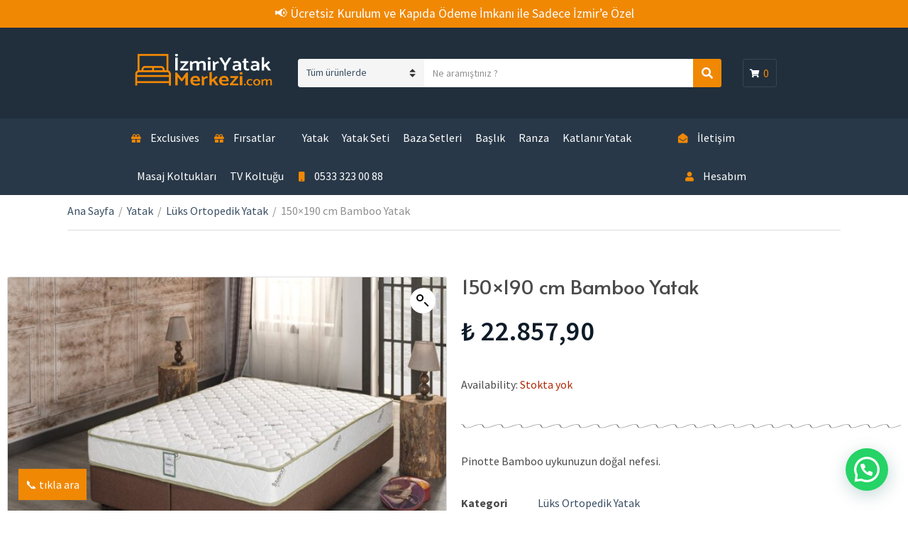

--- FILE ---
content_type: text/html; charset=UTF-8
request_url: https://izmiryatakmerkezi.com/urun/150x190-cm-bamboo-yatak-4/
body_size: 22048
content:
<!doctype html>
<html lang="tr">
<head>
	<meta charset="UTF-8">
	<meta name="viewport" content="width=device-width, initial-scale=1">
	<title>150&#215;190 cm Bamboo Yatak</title>
<!-- Google tag (gtag.js) consent mode dataLayer added by Site Kit -->
<script type="text/javascript" id="google_gtagjs-js-consent-mode-data-layer">
/* <![CDATA[ */
window.dataLayer = window.dataLayer || [];function gtag(){dataLayer.push(arguments);}
gtag('consent', 'default', {"ad_personalization":"denied","ad_storage":"denied","ad_user_data":"denied","analytics_storage":"denied","functionality_storage":"denied","security_storage":"denied","personalization_storage":"denied","region":["AT","BE","BG","CH","CY","CZ","DE","DK","EE","ES","FI","FR","GB","GR","HR","HU","IE","IS","IT","LI","LT","LU","LV","MT","NL","NO","PL","PT","RO","SE","SI","SK"],"wait_for_update":500});
window._googlesitekitConsentCategoryMap = {"statistics":["analytics_storage"],"marketing":["ad_storage","ad_user_data","ad_personalization"],"functional":["functionality_storage","security_storage"],"preferences":["personalization_storage"]};
window._googlesitekitConsents = {"ad_personalization":"denied","ad_storage":"denied","ad_user_data":"denied","analytics_storage":"denied","functionality_storage":"denied","security_storage":"denied","personalization_storage":"denied","region":["AT","BE","BG","CH","CY","CZ","DE","DK","EE","ES","FI","FR","GB","GR","HR","HU","IE","IS","IT","LI","LT","LU","LV","MT","NL","NO","PL","PT","RO","SE","SI","SK"],"wait_for_update":500};
/* ]]> */
</script>
<!-- End Google tag (gtag.js) consent mode dataLayer added by Site Kit -->

<!-- The SEO Framework Sybre Waaijer tarafından -->
<link rel="canonical" href="https://izmiryatakmerkezi.com/urun/150x190-cm-bamboo-yatak-4/" />
<meta name="description" content="Pinotte Bamboo uykunuzun doğal nefesi." />
<meta property="og:type" content="product" />
<meta property="og:locale" content="tr_TR" />
<meta property="og:site_name" content="İzmir Yatak Merkezi" />
<meta property="og:title" content="150&#215;190 cm Bamboo Yatak" />
<meta property="og:description" content="Pinotte Bamboo uykunuzun doğal nefesi." />
<meta property="og:url" content="https://izmiryatakmerkezi.com/urun/150x190-cm-bamboo-yatak-4/" />
<meta property="og:image" content="https://izmiryatakmerkezi.com/wp-content/uploads/2018/10/cift-kisilik-bambu-yatak.jpg" />
<meta property="og:image:width" content="1200" />
<meta property="og:image:height" content="775" />
<meta property="article:published_time" content="2019-04-13T13:07:27+00:00" />
<meta property="article:modified_time" content="2023-12-27T10:28:27+00:00" />
<meta name="twitter:card" content="summary_large_image" />
<meta name="twitter:title" content="150&#215;190 cm Bamboo Yatak" />
<meta name="twitter:description" content="Pinotte Bamboo uykunuzun doğal nefesi." />
<meta name="twitter:image" content="https://izmiryatakmerkezi.com/wp-content/uploads/2018/10/cift-kisilik-bambu-yatak.jpg" />
<script type="application/ld+json">{"@context":"https://schema.org","@graph":[{"@type":"WebSite","@id":"https://izmiryatakmerkezi.com/#/schema/WebSite","url":"https://izmiryatakmerkezi.com/","name":"İzmir Yatak Merkezi","description":"İzmir’de yüksek kaliteli Yatak, Baza, Başlık, TV Koltuğu ve Katlanır Yatak çeşitlerimizi en uygun fiyatlarla ve İzmir içi ücretsiz kurulum avantajıyla keşfedin.","inLanguage":"tr","potentialAction":{"@type":"SearchAction","target":{"@type":"EntryPoint","urlTemplate":"https://izmiryatakmerkezi.com/search/{search_term_string}/"},"query-input":"required name=search_term_string"},"publisher":{"@type":"Organization","@id":"https://izmiryatakmerkezi.com/#/schema/Organization","name":"İzmir Yatak Merkezi","url":"https://izmiryatakmerkezi.com/","logo":{"@type":"ImageObject","url":"https://izmiryatakmerkezi.com/wp-content/uploads/2018/11/iymy-logo.png","contentUrl":"https://izmiryatakmerkezi.com/wp-content/uploads/2018/11/iymy-logo.png","width":720,"height":240,"contentSize":"10432"}}},{"@type":"WebPage","@id":"https://izmiryatakmerkezi.com/urun/150x190-cm-bamboo-yatak-4/","url":"https://izmiryatakmerkezi.com/urun/150x190-cm-bamboo-yatak-4/","name":"150&#215;190 cm Bamboo Yatak","description":"Pinotte Bamboo uykunuzun doğal nefesi.","inLanguage":"tr","isPartOf":{"@id":"https://izmiryatakmerkezi.com/#/schema/WebSite"},"breadcrumb":{"@type":"BreadcrumbList","@id":"https://izmiryatakmerkezi.com/#/schema/BreadcrumbList","itemListElement":[{"@type":"ListItem","position":1,"item":"https://izmiryatakmerkezi.com/","name":"İzmir Yatak Merkezi"},{"@type":"ListItem","position":2,"item":"https://izmiryatakmerkezi.com/magaza/","name":"Mağaza"},{"@type":"ListItem","position":3,"item":"https://izmiryatakmerkezi.com/marka/pinotte/","name":"Marka: Pinotte"},{"@type":"ListItem","position":4,"name":"150&#215;190 cm Bamboo Yatak"}]},"potentialAction":{"@type":"ReadAction","target":"https://izmiryatakmerkezi.com/urun/150x190-cm-bamboo-yatak-4/"},"datePublished":"2019-04-13T13:07:27+00:00","dateModified":"2023-12-27T10:28:27+00:00"}]}</script>
<!-- / The SEO Framework Sybre Waaijer tarafından | 6.65ms meta | 3.72ms boot -->

<link rel='dns-prefetch' href='//www.googletagmanager.com' />
<link rel='dns-prefetch' href='//fonts.googleapis.com' />
<link rel="alternate" type="application/rss+xml" title="İzmir Yatak Merkezi &raquo; akışı" href="https://izmiryatakmerkezi.com/feed/" />
<link rel="alternate" type="application/rss+xml" title="İzmir Yatak Merkezi &raquo; yorum akışı" href="https://izmiryatakmerkezi.com/comments/feed/" />
<script type="text/javascript">
/* <![CDATA[ */
window._wpemojiSettings = {"baseUrl":"https:\/\/s.w.org\/images\/core\/emoji\/15.0.3\/72x72\/","ext":".png","svgUrl":"https:\/\/s.w.org\/images\/core\/emoji\/15.0.3\/svg\/","svgExt":".svg","source":{"concatemoji":"https:\/\/izmiryatakmerkezi.com\/wp-includes\/js\/wp-emoji-release.min.js?ver=6.5.7"}};
/*! This file is auto-generated */
!function(i,n){var o,s,e;function c(e){try{var t={supportTests:e,timestamp:(new Date).valueOf()};sessionStorage.setItem(o,JSON.stringify(t))}catch(e){}}function p(e,t,n){e.clearRect(0,0,e.canvas.width,e.canvas.height),e.fillText(t,0,0);var t=new Uint32Array(e.getImageData(0,0,e.canvas.width,e.canvas.height).data),r=(e.clearRect(0,0,e.canvas.width,e.canvas.height),e.fillText(n,0,0),new Uint32Array(e.getImageData(0,0,e.canvas.width,e.canvas.height).data));return t.every(function(e,t){return e===r[t]})}function u(e,t,n){switch(t){case"flag":return n(e,"\ud83c\udff3\ufe0f\u200d\u26a7\ufe0f","\ud83c\udff3\ufe0f\u200b\u26a7\ufe0f")?!1:!n(e,"\ud83c\uddfa\ud83c\uddf3","\ud83c\uddfa\u200b\ud83c\uddf3")&&!n(e,"\ud83c\udff4\udb40\udc67\udb40\udc62\udb40\udc65\udb40\udc6e\udb40\udc67\udb40\udc7f","\ud83c\udff4\u200b\udb40\udc67\u200b\udb40\udc62\u200b\udb40\udc65\u200b\udb40\udc6e\u200b\udb40\udc67\u200b\udb40\udc7f");case"emoji":return!n(e,"\ud83d\udc26\u200d\u2b1b","\ud83d\udc26\u200b\u2b1b")}return!1}function f(e,t,n){var r="undefined"!=typeof WorkerGlobalScope&&self instanceof WorkerGlobalScope?new OffscreenCanvas(300,150):i.createElement("canvas"),a=r.getContext("2d",{willReadFrequently:!0}),o=(a.textBaseline="top",a.font="600 32px Arial",{});return e.forEach(function(e){o[e]=t(a,e,n)}),o}function t(e){var t=i.createElement("script");t.src=e,t.defer=!0,i.head.appendChild(t)}"undefined"!=typeof Promise&&(o="wpEmojiSettingsSupports",s=["flag","emoji"],n.supports={everything:!0,everythingExceptFlag:!0},e=new Promise(function(e){i.addEventListener("DOMContentLoaded",e,{once:!0})}),new Promise(function(t){var n=function(){try{var e=JSON.parse(sessionStorage.getItem(o));if("object"==typeof e&&"number"==typeof e.timestamp&&(new Date).valueOf()<e.timestamp+604800&&"object"==typeof e.supportTests)return e.supportTests}catch(e){}return null}();if(!n){if("undefined"!=typeof Worker&&"undefined"!=typeof OffscreenCanvas&&"undefined"!=typeof URL&&URL.createObjectURL&&"undefined"!=typeof Blob)try{var e="postMessage("+f.toString()+"("+[JSON.stringify(s),u.toString(),p.toString()].join(",")+"));",r=new Blob([e],{type:"text/javascript"}),a=new Worker(URL.createObjectURL(r),{name:"wpTestEmojiSupports"});return void(a.onmessage=function(e){c(n=e.data),a.terminate(),t(n)})}catch(e){}c(n=f(s,u,p))}t(n)}).then(function(e){for(var t in e)n.supports[t]=e[t],n.supports.everything=n.supports.everything&&n.supports[t],"flag"!==t&&(n.supports.everythingExceptFlag=n.supports.everythingExceptFlag&&n.supports[t]);n.supports.everythingExceptFlag=n.supports.everythingExceptFlag&&!n.supports.flag,n.DOMReady=!1,n.readyCallback=function(){n.DOMReady=!0}}).then(function(){return e}).then(function(){var e;n.supports.everything||(n.readyCallback(),(e=n.source||{}).concatemoji?t(e.concatemoji):e.wpemoji&&e.twemoji&&(t(e.twemoji),t(e.wpemoji)))}))}((window,document),window._wpemojiSettings);
/* ]]> */
</script>
<link rel='stylesheet' id='font-awesome-css' href='https://izmiryatakmerkezi.com/wp-content/plugins/load-more-products-for-woocommerce/berocket/assets/css/font-awesome.min.css?ver=6.5.7' type='text/css' media='all' />
<style id='font-awesome-inline-css' type='text/css'>
[data-font="FontAwesome"]:before {font-family: 'FontAwesome' !important;content: attr(data-icon) !important;speak: none !important;font-weight: normal !important;font-variant: normal !important;text-transform: none !important;line-height: 1 !important;font-style: normal !important;-webkit-font-smoothing: antialiased !important;-moz-osx-font-smoothing: grayscale !important;}
</style>
<style id='wp-emoji-styles-inline-css' type='text/css'>

	img.wp-smiley, img.emoji {
		display: inline !important;
		border: none !important;
		box-shadow: none !important;
		height: 1em !important;
		width: 1em !important;
		margin: 0 0.07em !important;
		vertical-align: -0.1em !important;
		background: none !important;
		padding: 0 !important;
	}
</style>
<link rel='stylesheet' id='wp-block-library-css' href='https://izmiryatakmerkezi.com/wp-includes/css/dist/block-library/style.min.css?ver=6.5.7' type='text/css' media='all' />
<style id='joinchat-button-style-inline-css' type='text/css'>
.wp-block-joinchat-button{border:none!important;text-align:center}.wp-block-joinchat-button figure{display:table;margin:0 auto;padding:0}.wp-block-joinchat-button figcaption{font:normal normal 400 .6em/2em var(--wp--preset--font-family--system-font,sans-serif);margin:0;padding:0}.wp-block-joinchat-button .joinchat-button__qr{background-color:#fff;border:6px solid #25d366;border-radius:30px;box-sizing:content-box;display:block;height:200px;margin:auto;overflow:hidden;padding:10px;width:200px}.wp-block-joinchat-button .joinchat-button__qr canvas,.wp-block-joinchat-button .joinchat-button__qr img{display:block;margin:auto}.wp-block-joinchat-button .joinchat-button__link{align-items:center;background-color:#25d366;border:6px solid #25d366;border-radius:30px;display:inline-flex;flex-flow:row nowrap;justify-content:center;line-height:1.25em;margin:0 auto;text-decoration:none}.wp-block-joinchat-button .joinchat-button__link:before{background:transparent var(--joinchat-ico) no-repeat center;background-size:100%;content:"";display:block;height:1.5em;margin:-.75em .75em -.75em 0;width:1.5em}.wp-block-joinchat-button figure+.joinchat-button__link{margin-top:10px}@media (orientation:landscape)and (min-height:481px),(orientation:portrait)and (min-width:481px){.wp-block-joinchat-button.joinchat-button--qr-only figure+.joinchat-button__link{display:none}}@media (max-width:480px),(orientation:landscape)and (max-height:480px){.wp-block-joinchat-button figure{display:none}}

</style>
<style id='classic-theme-styles-inline-css' type='text/css'>
/*! This file is auto-generated */
.wp-block-button__link{color:#fff;background-color:#32373c;border-radius:9999px;box-shadow:none;text-decoration:none;padding:calc(.667em + 2px) calc(1.333em + 2px);font-size:1.125em}.wp-block-file__button{background:#32373c;color:#fff;text-decoration:none}
</style>
<style id='global-styles-inline-css' type='text/css'>
body{--wp--preset--color--black: #000000;--wp--preset--color--cyan-bluish-gray: #abb8c3;--wp--preset--color--white: #ffffff;--wp--preset--color--pale-pink: #f78da7;--wp--preset--color--vivid-red: #cf2e2e;--wp--preset--color--luminous-vivid-orange: #ff6900;--wp--preset--color--luminous-vivid-amber: #fcb900;--wp--preset--color--light-green-cyan: #7bdcb5;--wp--preset--color--vivid-green-cyan: #00d084;--wp--preset--color--pale-cyan-blue: #8ed1fc;--wp--preset--color--vivid-cyan-blue: #0693e3;--wp--preset--color--vivid-purple: #9b51e0;--wp--preset--gradient--vivid-cyan-blue-to-vivid-purple: linear-gradient(135deg,rgba(6,147,227,1) 0%,rgb(155,81,224) 100%);--wp--preset--gradient--light-green-cyan-to-vivid-green-cyan: linear-gradient(135deg,rgb(122,220,180) 0%,rgb(0,208,130) 100%);--wp--preset--gradient--luminous-vivid-amber-to-luminous-vivid-orange: linear-gradient(135deg,rgba(252,185,0,1) 0%,rgba(255,105,0,1) 100%);--wp--preset--gradient--luminous-vivid-orange-to-vivid-red: linear-gradient(135deg,rgba(255,105,0,1) 0%,rgb(207,46,46) 100%);--wp--preset--gradient--very-light-gray-to-cyan-bluish-gray: linear-gradient(135deg,rgb(238,238,238) 0%,rgb(169,184,195) 100%);--wp--preset--gradient--cool-to-warm-spectrum: linear-gradient(135deg,rgb(74,234,220) 0%,rgb(151,120,209) 20%,rgb(207,42,186) 40%,rgb(238,44,130) 60%,rgb(251,105,98) 80%,rgb(254,248,76) 100%);--wp--preset--gradient--blush-light-purple: linear-gradient(135deg,rgb(255,206,236) 0%,rgb(152,150,240) 100%);--wp--preset--gradient--blush-bordeaux: linear-gradient(135deg,rgb(254,205,165) 0%,rgb(254,45,45) 50%,rgb(107,0,62) 100%);--wp--preset--gradient--luminous-dusk: linear-gradient(135deg,rgb(255,203,112) 0%,rgb(199,81,192) 50%,rgb(65,88,208) 100%);--wp--preset--gradient--pale-ocean: linear-gradient(135deg,rgb(255,245,203) 0%,rgb(182,227,212) 50%,rgb(51,167,181) 100%);--wp--preset--gradient--electric-grass: linear-gradient(135deg,rgb(202,248,128) 0%,rgb(113,206,126) 100%);--wp--preset--gradient--midnight: linear-gradient(135deg,rgb(2,3,129) 0%,rgb(40,116,252) 100%);--wp--preset--font-size--small: 13px;--wp--preset--font-size--medium: 20px;--wp--preset--font-size--large: 36px;--wp--preset--font-size--x-large: 42px;--wp--preset--spacing--20: 0.44rem;--wp--preset--spacing--30: 0.67rem;--wp--preset--spacing--40: 1rem;--wp--preset--spacing--50: 1.5rem;--wp--preset--spacing--60: 2.25rem;--wp--preset--spacing--70: 3.38rem;--wp--preset--spacing--80: 5.06rem;--wp--preset--shadow--natural: 6px 6px 9px rgba(0, 0, 0, 0.2);--wp--preset--shadow--deep: 12px 12px 50px rgba(0, 0, 0, 0.4);--wp--preset--shadow--sharp: 6px 6px 0px rgba(0, 0, 0, 0.2);--wp--preset--shadow--outlined: 6px 6px 0px -3px rgba(255, 255, 255, 1), 6px 6px rgba(0, 0, 0, 1);--wp--preset--shadow--crisp: 6px 6px 0px rgba(0, 0, 0, 1);}:where(.is-layout-flex){gap: 0.5em;}:where(.is-layout-grid){gap: 0.5em;}body .is-layout-flex{display: flex;}body .is-layout-flex{flex-wrap: wrap;align-items: center;}body .is-layout-flex > *{margin: 0;}body .is-layout-grid{display: grid;}body .is-layout-grid > *{margin: 0;}:where(.wp-block-columns.is-layout-flex){gap: 2em;}:where(.wp-block-columns.is-layout-grid){gap: 2em;}:where(.wp-block-post-template.is-layout-flex){gap: 1.25em;}:where(.wp-block-post-template.is-layout-grid){gap: 1.25em;}.has-black-color{color: var(--wp--preset--color--black) !important;}.has-cyan-bluish-gray-color{color: var(--wp--preset--color--cyan-bluish-gray) !important;}.has-white-color{color: var(--wp--preset--color--white) !important;}.has-pale-pink-color{color: var(--wp--preset--color--pale-pink) !important;}.has-vivid-red-color{color: var(--wp--preset--color--vivid-red) !important;}.has-luminous-vivid-orange-color{color: var(--wp--preset--color--luminous-vivid-orange) !important;}.has-luminous-vivid-amber-color{color: var(--wp--preset--color--luminous-vivid-amber) !important;}.has-light-green-cyan-color{color: var(--wp--preset--color--light-green-cyan) !important;}.has-vivid-green-cyan-color{color: var(--wp--preset--color--vivid-green-cyan) !important;}.has-pale-cyan-blue-color{color: var(--wp--preset--color--pale-cyan-blue) !important;}.has-vivid-cyan-blue-color{color: var(--wp--preset--color--vivid-cyan-blue) !important;}.has-vivid-purple-color{color: var(--wp--preset--color--vivid-purple) !important;}.has-black-background-color{background-color: var(--wp--preset--color--black) !important;}.has-cyan-bluish-gray-background-color{background-color: var(--wp--preset--color--cyan-bluish-gray) !important;}.has-white-background-color{background-color: var(--wp--preset--color--white) !important;}.has-pale-pink-background-color{background-color: var(--wp--preset--color--pale-pink) !important;}.has-vivid-red-background-color{background-color: var(--wp--preset--color--vivid-red) !important;}.has-luminous-vivid-orange-background-color{background-color: var(--wp--preset--color--luminous-vivid-orange) !important;}.has-luminous-vivid-amber-background-color{background-color: var(--wp--preset--color--luminous-vivid-amber) !important;}.has-light-green-cyan-background-color{background-color: var(--wp--preset--color--light-green-cyan) !important;}.has-vivid-green-cyan-background-color{background-color: var(--wp--preset--color--vivid-green-cyan) !important;}.has-pale-cyan-blue-background-color{background-color: var(--wp--preset--color--pale-cyan-blue) !important;}.has-vivid-cyan-blue-background-color{background-color: var(--wp--preset--color--vivid-cyan-blue) !important;}.has-vivid-purple-background-color{background-color: var(--wp--preset--color--vivid-purple) !important;}.has-black-border-color{border-color: var(--wp--preset--color--black) !important;}.has-cyan-bluish-gray-border-color{border-color: var(--wp--preset--color--cyan-bluish-gray) !important;}.has-white-border-color{border-color: var(--wp--preset--color--white) !important;}.has-pale-pink-border-color{border-color: var(--wp--preset--color--pale-pink) !important;}.has-vivid-red-border-color{border-color: var(--wp--preset--color--vivid-red) !important;}.has-luminous-vivid-orange-border-color{border-color: var(--wp--preset--color--luminous-vivid-orange) !important;}.has-luminous-vivid-amber-border-color{border-color: var(--wp--preset--color--luminous-vivid-amber) !important;}.has-light-green-cyan-border-color{border-color: var(--wp--preset--color--light-green-cyan) !important;}.has-vivid-green-cyan-border-color{border-color: var(--wp--preset--color--vivid-green-cyan) !important;}.has-pale-cyan-blue-border-color{border-color: var(--wp--preset--color--pale-cyan-blue) !important;}.has-vivid-cyan-blue-border-color{border-color: var(--wp--preset--color--vivid-cyan-blue) !important;}.has-vivid-purple-border-color{border-color: var(--wp--preset--color--vivid-purple) !important;}.has-vivid-cyan-blue-to-vivid-purple-gradient-background{background: var(--wp--preset--gradient--vivid-cyan-blue-to-vivid-purple) !important;}.has-light-green-cyan-to-vivid-green-cyan-gradient-background{background: var(--wp--preset--gradient--light-green-cyan-to-vivid-green-cyan) !important;}.has-luminous-vivid-amber-to-luminous-vivid-orange-gradient-background{background: var(--wp--preset--gradient--luminous-vivid-amber-to-luminous-vivid-orange) !important;}.has-luminous-vivid-orange-to-vivid-red-gradient-background{background: var(--wp--preset--gradient--luminous-vivid-orange-to-vivid-red) !important;}.has-very-light-gray-to-cyan-bluish-gray-gradient-background{background: var(--wp--preset--gradient--very-light-gray-to-cyan-bluish-gray) !important;}.has-cool-to-warm-spectrum-gradient-background{background: var(--wp--preset--gradient--cool-to-warm-spectrum) !important;}.has-blush-light-purple-gradient-background{background: var(--wp--preset--gradient--blush-light-purple) !important;}.has-blush-bordeaux-gradient-background{background: var(--wp--preset--gradient--blush-bordeaux) !important;}.has-luminous-dusk-gradient-background{background: var(--wp--preset--gradient--luminous-dusk) !important;}.has-pale-ocean-gradient-background{background: var(--wp--preset--gradient--pale-ocean) !important;}.has-electric-grass-gradient-background{background: var(--wp--preset--gradient--electric-grass) !important;}.has-midnight-gradient-background{background: var(--wp--preset--gradient--midnight) !important;}.has-small-font-size{font-size: var(--wp--preset--font-size--small) !important;}.has-medium-font-size{font-size: var(--wp--preset--font-size--medium) !important;}.has-large-font-size{font-size: var(--wp--preset--font-size--large) !important;}.has-x-large-font-size{font-size: var(--wp--preset--font-size--x-large) !important;}
.wp-block-navigation a:where(:not(.wp-element-button)){color: inherit;}
:where(.wp-block-post-template.is-layout-flex){gap: 1.25em;}:where(.wp-block-post-template.is-layout-grid){gap: 1.25em;}
:where(.wp-block-columns.is-layout-flex){gap: 2em;}:where(.wp-block-columns.is-layout-grid){gap: 2em;}
.wp-block-pullquote{font-size: 1.5em;line-height: 1.6;}
</style>
<link rel='stylesheet' id='contact-form-7-css' href='https://izmiryatakmerkezi.com/wp-content/plugins/contact-form-7/includes/css/styles.css?ver=5.9.8' type='text/css' media='all' />
<style id='dominant-color-styles-inline-css' type='text/css'>
img[data-dominant-color]:not(.has-transparency) { background-color: var(--dominant-color); }
</style>
<link rel='stylesheet' id='photoswipe-css' href='https://izmiryatakmerkezi.com/wp-content/plugins/woocommerce/assets/css/photoswipe/photoswipe.min.css?ver=8.8.6' type='text/css' media='all' />
<link rel='stylesheet' id='photoswipe-default-skin-css' href='https://izmiryatakmerkezi.com/wp-content/plugins/woocommerce/assets/css/photoswipe/default-skin/default-skin.min.css?ver=8.8.6' type='text/css' media='all' />
<style id='woocommerce-inline-inline-css' type='text/css'>
.woocommerce form .form-row .required { visibility: visible; }
</style>
<link rel='stylesheet' id='brands-styles-css' href='https://izmiryatakmerkezi.com/wp-content/plugins/woocommerce-brands/assets/css/style.css?ver=1.6.3' type='text/css' media='all' />
<link rel='stylesheet' id='slick-css' href='https://izmiryatakmerkezi.com/wp-content/plugins/maxslider/assets/vendor/slick/slick.css?ver=1.6.0' type='text/css' media='all' />
<link rel='stylesheet' id='maxslider-css' href='https://izmiryatakmerkezi.com/wp-content/plugins/maxslider/assets/css/maxslider.css?ver=1.2.4' type='text/css' media='all' />
<link rel='stylesheet' id='jquery-magnific-popup-css' href='https://izmiryatakmerkezi.com/wp-content/themes/nozama/assets/vendor/magnific-popup/magnific.css?ver=1.0.0' type='text/css' media='all' />
<link rel='stylesheet' id='font-awesome-5-css' href='https://izmiryatakmerkezi.com/wp-content/themes/nozama/assets/vendor/fontawesome/css/font-awesome.css?ver=5.1.0' type='text/css' media='all' />
<link rel='stylesheet' id='nozama-style-parent-css' href='https://izmiryatakmerkezi.com/wp-content/themes/nozama/style.css?ver=6.5.7' type='text/css' media='all' />
<link rel='stylesheet' id='nozama-user-google-fonts-css' href='https://fonts.googleapis.com/css?family=Source+Sans+Pro%3A400%2C600%2C400i%2C700&#038;ver=6.5.7' type='text/css' media='all' />
<link rel='stylesheet' id='nozama-style-css' href='https://izmiryatakmerkezi.com/wp-content/themes/nozama-child/style.css?ver=6.5.7' type='text/css' media='all' />
<style id='nozama-style-inline-css' type='text/css'>
body,
		.navigation-main li[class*="fa-"],
		.navigation-mobile li[class*="fa-"],
		.mm-listview li[class*="fa-"],
		.widget_nav_menu li[class*="fa-"]
		{ font-family: "Source Sans Pro"; font-weight: 400; font-size: 16px; line-height: 1.5; text-transform: none; }
h1 { font-family: "Source Sans Pro"; font-weight: 400; font-size: 28px; line-height: 1.2; text-transform: none; }
h2 { font-family: "Source Sans Pro"; font-weight: 400; font-size: 26px; line-height: 1.2; text-transform: none; }
h3 { font-family: "Source Sans Pro"; font-weight: 400; font-size: 24px; line-height: 1.2; text-transform: none; }
h4 { font-family: "Source Sans Pro"; font-weight: 400; font-size: 22px; line-height: 1.2; text-transform: none; }
h5 { font-family: "Source Sans Pro"; font-weight: 400; font-size: 20px; line-height: 1.2; text-transform: none; }
h6 { font-family: "Source Sans Pro"; font-weight: 400; font-size: 18px; line-height: 1.2; text-transform: none; }
input, textarea, select { font-family: "Source Sans Pro"; font-weight: 400; font-size: 14px; line-height: 1.4; text-transform: none; }
form label, form .label { font-family: "Source Sans Pro"; font-weight: 400; font-size: 16px; line-height: 1.5; text-transform: none; }
.btn,
		.button,
		.ci-item-btn,
		button[type="submit"],
		input[type="submit"],
		input[type="reset"],
		input[type="button"],
		button,
		#paging,
		.read-more,
		.comment-reply-link { 
			font-family: "Source Sans Pro"; font-weight: 600; font-size: 16px; line-height: 1.3; text-transform: none; 
		}
.widget-title { font-family: "Source Sans Pro"; font-weight: 400; font-size: 18px; line-height: 1.3; text-transform: none; }
.sidebar .widget,
		.footer .widget,
		.widget_meta li,
		.widget_pages li,
		.widget_categories li,
		.widget_archive li,
		.widget_nav_menu li,
		.widget_recent_entries li { 
			font-family: "Source Sans Pro"; font-weight: 400; font-size: 16px; line-height: 1.5; text-transform: none; 
		}



</style>
<link rel='stylesheet' id='elementor-icons-css' href='https://izmiryatakmerkezi.com/wp-content/plugins/elementor/assets/lib/eicons/css/elementor-icons.min.css?ver=5.35.0' type='text/css' media='all' />
<link rel='stylesheet' id='elementor-frontend-css' href='https://izmiryatakmerkezi.com/wp-content/plugins/elementor/assets/css/frontend.min.css?ver=3.27.6' type='text/css' media='all' />
<link rel='stylesheet' id='elementor-post-19259-css' href='https://izmiryatakmerkezi.com/wp-content/uploads/elementor/css/post-19259.css?ver=1740413668' type='text/css' media='all' />
<link rel='stylesheet' id='elementor-pro-css' href='https://izmiryatakmerkezi.com/wp-content/plugins/elementor-pro/assets/css/frontend.min.css?ver=3.21.2' type='text/css' media='all' />
<link rel='stylesheet' id='font-awesome-5-all-css' href='https://izmiryatakmerkezi.com/wp-content/plugins/elementor/assets/lib/font-awesome/css/all.min.css?ver=3.27.6' type='text/css' media='all' />
<link rel='stylesheet' id='font-awesome-4-shim-css' href='https://izmiryatakmerkezi.com/wp-content/plugins/elementor/assets/lib/font-awesome/css/v4-shims.min.css?ver=3.27.6' type='text/css' media='all' />
<link rel='stylesheet' id='elementor-post-20736-css' href='https://izmiryatakmerkezi.com/wp-content/uploads/elementor/css/post-20736.css?ver=1740413920' type='text/css' media='all' />
<link rel='stylesheet' id='pmw-public-elementor-fix-css' href='https://izmiryatakmerkezi.com/wp-content/plugins/woocommerce-google-adwords-conversion-tracking-tag/css/public/elementor-fix.css?ver=1.49.2' type='text/css' media='all' />
<link rel='stylesheet' id='custom-css-css' href='https://izmiryatakmerkezi.com/wp-content/plugins/iym-custom/custom/custom.css?ver=6.5.7' type='text/css' media='all' />
<link rel='stylesheet' id='google-fonts-1-css' href='https://fonts.googleapis.com/css?family=Roboto%3A100%2C100italic%2C200%2C200italic%2C300%2C300italic%2C400%2C400italic%2C500%2C500italic%2C600%2C600italic%2C700%2C700italic%2C800%2C800italic%2C900%2C900italic%7CRoboto+Slab%3A100%2C100italic%2C200%2C200italic%2C300%2C300italic%2C400%2C400italic%2C500%2C500italic%2C600%2C600italic%2C700%2C700italic%2C800%2C800italic%2C900%2C900italic%7CAlata%3A100%2C100italic%2C200%2C200italic%2C300%2C300italic%2C400%2C400italic%2C500%2C500italic%2C600%2C600italic%2C700%2C700italic%2C800%2C800italic%2C900%2C900italic%7CSource+Sans+Pro%3A100%2C100italic%2C200%2C200italic%2C300%2C300italic%2C400%2C400italic%2C500%2C500italic%2C600%2C600italic%2C700%2C700italic%2C800%2C800italic%2C900%2C900italic&#038;display=auto&#038;subset=latin-ext&#038;ver=6.5.7' type='text/css' media='all' />
<link rel="preconnect" href="https://fonts.gstatic.com/" crossorigin><script type="text/javascript" src="https://izmiryatakmerkezi.com/wp-includes/js/jquery/jquery.min.js?ver=3.7.1" id="jquery-core-js"></script>
<script type="text/javascript" src="https://izmiryatakmerkezi.com/wp-includes/js/jquery/jquery-migrate.min.js?ver=3.4.1" id="jquery-migrate-js"></script>
<script type="text/javascript" src="https://izmiryatakmerkezi.com/wp-includes/js/dist/vendor/wp-polyfill-inert.min.js?ver=3.1.2" id="wp-polyfill-inert-js"></script>
<script type="text/javascript" src="https://izmiryatakmerkezi.com/wp-includes/js/dist/vendor/regenerator-runtime.min.js?ver=0.14.0" id="regenerator-runtime-js"></script>
<script type="text/javascript" src="https://izmiryatakmerkezi.com/wp-includes/js/dist/vendor/wp-polyfill.min.js?ver=3.15.0" id="wp-polyfill-js"></script>
<script type="text/javascript" src="https://izmiryatakmerkezi.com/wp-includes/js/dist/hooks.min.js?ver=2810c76e705dd1a53b18" id="wp-hooks-js"></script>
<script type="text/javascript" src="https://izmiryatakmerkezi.com/wp-content/plugins/woocommerce/assets/js/jquery-blockui/jquery.blockUI.min.js?ver=2.7.0-wc.8.8.6" id="jquery-blockui-js" defer="defer" data-wp-strategy="defer"></script>
<script type="text/javascript" id="wc-add-to-cart-js-extra">
/* <![CDATA[ */
var wc_add_to_cart_params = {"ajax_url":"\/wp-admin\/admin-ajax.php","wc_ajax_url":"\/?wc-ajax=%%endpoint%%","i18n_view_cart":"Sepeti g\u00f6r\u00fcnt\u00fcle","cart_url":"https:\/\/izmiryatakmerkezi.com\/sepet\/","is_cart":"","cart_redirect_after_add":"yes"};
/* ]]> */
</script>
<script type="text/javascript" src="https://izmiryatakmerkezi.com/wp-content/plugins/woocommerce/assets/js/frontend/add-to-cart.min.js?ver=8.8.6" id="wc-add-to-cart-js" defer="defer" data-wp-strategy="defer"></script>
<script type="text/javascript" src="https://izmiryatakmerkezi.com/wp-content/plugins/woocommerce/assets/js/zoom/jquery.zoom.min.js?ver=1.7.21-wc.8.8.6" id="zoom-js" defer="defer" data-wp-strategy="defer"></script>
<script type="text/javascript" src="https://izmiryatakmerkezi.com/wp-content/plugins/woocommerce/assets/js/flexslider/jquery.flexslider.min.js?ver=2.7.2-wc.8.8.6" id="flexslider-js" defer="defer" data-wp-strategy="defer"></script>
<script type="text/javascript" src="https://izmiryatakmerkezi.com/wp-content/plugins/woocommerce/assets/js/photoswipe/photoswipe.min.js?ver=4.1.1-wc.8.8.6" id="photoswipe-js" defer="defer" data-wp-strategy="defer"></script>
<script type="text/javascript" src="https://izmiryatakmerkezi.com/wp-content/plugins/woocommerce/assets/js/photoswipe/photoswipe-ui-default.min.js?ver=4.1.1-wc.8.8.6" id="photoswipe-ui-default-js" defer="defer" data-wp-strategy="defer"></script>
<script type="text/javascript" id="wc-single-product-js-extra">
/* <![CDATA[ */
var wc_single_product_params = {"i18n_required_rating_text":"L\u00fctfen bir oy belirleyin","review_rating_required":"yes","flexslider":{"rtl":false,"animation":"slide","smoothHeight":true,"directionNav":false,"controlNav":"thumbnails","slideshow":false,"animationSpeed":500,"animationLoop":false,"allowOneSlide":false},"zoom_enabled":"1","zoom_options":[],"photoswipe_enabled":"1","photoswipe_options":{"shareEl":false,"closeOnScroll":false,"history":false,"hideAnimationDuration":0,"showAnimationDuration":0},"flexslider_enabled":"1"};
/* ]]> */
</script>
<script type="text/javascript" src="https://izmiryatakmerkezi.com/wp-content/plugins/woocommerce/assets/js/frontend/single-product.min.js?ver=8.8.6" id="wc-single-product-js" defer="defer" data-wp-strategy="defer"></script>
<script type="text/javascript" src="https://izmiryatakmerkezi.com/wp-content/plugins/woocommerce/assets/js/js-cookie/js.cookie.min.js?ver=2.1.4-wc.8.8.6" id="js-cookie-js" defer="defer" data-wp-strategy="defer"></script>
<script type="text/javascript" id="woocommerce-js-extra">
/* <![CDATA[ */
var woocommerce_params = {"ajax_url":"\/wp-admin\/admin-ajax.php","wc_ajax_url":"\/?wc-ajax=%%endpoint%%"};
/* ]]> */
</script>
<script type="text/javascript" src="https://izmiryatakmerkezi.com/wp-content/plugins/woocommerce/assets/js/frontend/woocommerce.min.js?ver=8.8.6" id="woocommerce-js" defer="defer" data-wp-strategy="defer"></script>
<script type="text/javascript" src="https://izmiryatakmerkezi.com/wp-content/plugins/iym-custom/custom/custom.js?ver=6.5.7" id="custom-js-js"></script>
<script type="text/javascript" src="https://izmiryatakmerkezi.com/wp-content/plugins/elementor/assets/lib/font-awesome/js/v4-shims.min.js?ver=3.27.6" id="font-awesome-4-shim-js"></script>
<script type="text/javascript" id="wpm-js-extra">
/* <![CDATA[ */
var wpm = {"ajax_url":"https:\/\/izmiryatakmerkezi.com\/wp-admin\/admin-ajax.php","root":"https:\/\/izmiryatakmerkezi.com\/wp-json\/","nonce_wp_rest":"e82fc9cdb3","nonce_ajax":"e5a8951386"};
/* ]]> */
</script>
<script type="text/javascript" src="https://izmiryatakmerkezi.com/wp-content/plugins/woocommerce-google-adwords-conversion-tracking-tag/js/public/wpm-public.p1.min.js?ver=1.49.2" id="wpm-js"></script>

<!-- Site Kit tarafından eklenen Google etiketi (gtag.js) snippet&#039;i -->
<!-- Google Analytics snippet added by Site Kit -->
<script type="text/javascript" src="https://www.googletagmanager.com/gtag/js?id=GT-NCLVDW25" id="google_gtagjs-js" async></script>
<script type="text/javascript" id="google_gtagjs-js-after">
/* <![CDATA[ */
window.dataLayer = window.dataLayer || [];function gtag(){dataLayer.push(arguments);}
gtag("set","linker",{"domains":["izmiryatakmerkezi.com"]});
gtag("js", new Date());
gtag("set", "developer_id.dZTNiMT", true);
gtag("config", "GT-NCLVDW25");
/* ]]> */
</script>
<link rel="https://api.w.org/" href="https://izmiryatakmerkezi.com/wp-json/" /><link rel="alternate" type="application/json" href="https://izmiryatakmerkezi.com/wp-json/wp/v2/product/2617" /><link rel="EditURI" type="application/rsd+xml" title="RSD" href="https://izmiryatakmerkezi.com/xmlrpc.php?rsd" />
<link rel="alternate" type="application/json+oembed" href="https://izmiryatakmerkezi.com/wp-json/oembed/1.0/embed?url=https%3A%2F%2Fizmiryatakmerkezi.com%2Furun%2F150x190-cm-bamboo-yatak-4%2F" />
<link rel="alternate" type="text/xml+oembed" href="https://izmiryatakmerkezi.com/wp-json/oembed/1.0/embed?url=https%3A%2F%2Fizmiryatakmerkezi.com%2Furun%2F150x190-cm-bamboo-yatak-4%2F&#038;format=xml" />
<meta name="generator" content="auto-sizes 1.2.0">
<meta name="generator" content="dominant-color-images 1.1.1">
<meta name="generator" content="Site Kit by Google 1.170.0" /><style></style><style>
                .lmp_load_more_button.br_lmp_button_settings .lmp_button:hover {
                    background-color: #d77a04!important;
                    color: #ffffff!important;
                }
                .lmp_load_more_button.br_lmp_prev_settings .lmp_button:hover {
                    background-color: #9999ff!important;
                    color: #111111!important;
                }div.col-xl-3.col-lg-4.col-sm-6.lazy, .berocket_lgv_additional_data.lazy{opacity:0;}</style><meta name="generator" content="performance-lab 3.4.0; plugins: auto-sizes, dominant-color-images, embed-optimizer, performant-translations, speculation-rules, webp-uploads">
<meta name="generator" content="performant-translations 1.2.0">
<meta name="generator" content="webp-uploads 2.1.0">
<!-- Google site verification - Google for WooCommerce -->
<meta name="google-site-verification" content="b8c9yZTO5qA4HFMukyqho5cttNbqETtGh2mIZxoiN8A" />
<meta name="generator" content="speculation-rules 1.3.1">
	<noscript><style>.woocommerce-product-gallery{ opacity: 1 !important; }</style></noscript>
	<meta name="generator" content="Elementor 3.27.6; features: additional_custom_breakpoints; settings: css_print_method-external, google_font-enabled, font_display-auto">

<!-- START Pixel Manager for WooCommerce -->

		<script>

			window.wpmDataLayer = window.wpmDataLayer || {};
			window.wpmDataLayer = Object.assign(window.wpmDataLayer, {"cart":{},"cart_item_keys":{},"version":{"number":"1.49.2","pro":false,"eligible_for_updates":false,"distro":"fms","beta":false,"show":true},"pixels":{"facebook":{"pixel_id":"845366817525701","dynamic_remarketing":{"id_type":"post_id"},"capi":false,"advanced_matching":false,"exclusion_patterns":[],"fbevents_js_url":"https://connect.facebook.net/en_US/fbevents.js"}},"shop":{"list_name":"Product | 150x190 cm Bamboo Yatak","list_id":"product_150190-cm-bamboo-yatak","page_type":"product","product_type":"simple","currency":"TRY","selectors":{"addToCart":[],"beginCheckout":[]},"order_duplication_prevention":true,"view_item_list_trigger":{"test_mode":false,"background_color":"green","opacity":0.5,"repeat":true,"timeout":1000,"threshold":0.8000000000000000444089209850062616169452667236328125},"variations_output":true,"session_active":false},"page":{"id":2617,"title":"150&#215;190 cm Bamboo Yatak","type":"product","categories":[],"parent":{"id":0,"title":"150&#215;190 cm Bamboo Yatak","type":"product","categories":[]}},"general":{"user_logged_in":false,"scroll_tracking_thresholds":[],"page_id":2617,"exclude_domains":[],"server_2_server":{"active":false,"ip_exclude_list":[],"pageview_event_s2s":{"is_active":false,"pixels":["facebook"]}},"consent_management":{"explicit_consent":false},"lazy_load_pmw":false}});

		</script>

		
<!-- END Pixel Manager for WooCommerce -->
			<meta name="pm-dataLayer-meta" content="2617" class="wpmProductId"
				  data-id="2617">
					<script>
			(window.wpmDataLayer = window.wpmDataLayer || {}).products                = window.wpmDataLayer.products || {};
			window.wpmDataLayer.products[2617] = {"id":"2617","sku":"","price":22857.9000000000014551915228366851806640625,"brand":"Pinotte","quantity":1,"dyn_r_ids":{"post_id":"2617","sku":2617,"gpf":"woocommerce_gpf_2617","gla":"gla_2617"},"is_variable":false,"type":"simple","name":"150x190 cm Bamboo Yatak","category":["Lüks Ortopedik Yatak"],"is_variation":false};
					</script>
		<meta name="generator" content="embed-optimizer 0.2.0">
			<style>
				.e-con.e-parent:nth-of-type(n+4):not(.e-lazyloaded):not(.e-no-lazyload),
				.e-con.e-parent:nth-of-type(n+4):not(.e-lazyloaded):not(.e-no-lazyload) * {
					background-image: none !important;
				}
				@media screen and (max-height: 1024px) {
					.e-con.e-parent:nth-of-type(n+3):not(.e-lazyloaded):not(.e-no-lazyload),
					.e-con.e-parent:nth-of-type(n+3):not(.e-lazyloaded):not(.e-no-lazyload) * {
						background-image: none !important;
					}
				}
				@media screen and (max-height: 640px) {
					.e-con.e-parent:nth-of-type(n+2):not(.e-lazyloaded):not(.e-no-lazyload),
					.e-con.e-parent:nth-of-type(n+2):not(.e-lazyloaded):not(.e-no-lazyload) * {
						background-image: none !important;
					}
				}
			</style>
			
<!-- Google Tag Manager snippet added by Site Kit -->
<script type="text/javascript">
/* <![CDATA[ */

			( function( w, d, s, l, i ) {
				w[l] = w[l] || [];
				w[l].push( {'gtm.start': new Date().getTime(), event: 'gtm.js'} );
				var f = d.getElementsByTagName( s )[0],
					j = d.createElement( s ), dl = l != 'dataLayer' ? '&l=' + l : '';
				j.async = true;
				j.src = 'https://www.googletagmanager.com/gtm.js?id=' + i + dl;
				f.parentNode.insertBefore( j, f );
			} )( window, document, 'script', 'dataLayer', 'GTM-5CR5PFV6' );
			
/* ]]> */
</script>

<!-- End Google Tag Manager snippet added by Site Kit -->
	<link rel="preconnect" href="https://fonts.gstatic.com/" crossorigin>
	<link rel="icon" href="https://izmiryatakmerkezi.com/wp-content/uploads/2018/11/iymikonf-90x90.png" sizes="32x32" />
<link rel="icon" href="https://izmiryatakmerkezi.com/wp-content/uploads/2018/11/iymikonf.png" sizes="192x192" />
<link rel="apple-touch-icon" href="https://izmiryatakmerkezi.com/wp-content/uploads/2018/11/iymikonf.png" />
<meta name="msapplication-TileImage" content="https://izmiryatakmerkezi.com/wp-content/uploads/2018/11/iymikonf.png" />

		<!-- Global site tag (gtag.js) - Google Ads: AW-16667589929 - Google for WooCommerce -->
		<script async src="https://www.googletagmanager.com/gtag/js?id=AW-16667589929"></script>
		<script>
			window.dataLayer = window.dataLayer || [];
			function gtag() { dataLayer.push(arguments); }
			gtag( 'consent', 'default', {
				analytics_storage: 'denied',
				ad_storage: 'denied',
				ad_user_data: 'denied',
				ad_personalization: 'denied',
				region: ['AT', 'BE', 'BG', 'HR', 'CY', 'CZ', 'DK', 'EE', 'FI', 'FR', 'DE', 'GR', 'HU', 'IS', 'IE', 'IT', 'LV', 'LI', 'LT', 'LU', 'MT', 'NL', 'NO', 'PL', 'PT', 'RO', 'SK', 'SI', 'ES', 'SE', 'GB', 'CH'],
				wait_for_update: 500,
			} );
			gtag('js', new Date());
			gtag('set', 'developer_id.dOGY3NW', true);
			gtag("config", "AW-16667589929", { "groups": "GLA", "send_page_view": false });		</script>

		</head>
<body class="product-template-default single single-product postid-2617 wp-custom-logo theme-nozama woocommerce woocommerce-page woocommerce-no-js elementor-default elementor-template-full-width elementor-kit-19259 elementor-page-20736">
		<!-- Google Tag Manager (noscript) snippet added by Site Kit -->
		<noscript>
			<iframe src="https://www.googletagmanager.com/ns.html?id=GTM-5CR5PFV6" height="0" width="0" style="display:none;visibility:hidden"></iframe>
		</noscript>
		<!-- End Google Tag Manager (noscript) snippet added by Site Kit -->
		<script type="text/javascript">
/* <![CDATA[ */
gtag("event", "page_view", {send_to: "GLA"});
/* ]]> */
</script>

<div id="page">

	
			<header class="header">

		<div style="background: #F08804;
    color: #fff;
    padding: 0.4rem 1.2rem;
    text-align: center;
    font-size: 1.1rem;">📢 Ücretsiz Kurulum ve Kapıda Ödeme İmkanı ile Sadece İzmir’e Özel</div>
		<div class="head-mast">
			<div class="head-mast-container">
				<div class="head-mast-row">
						<div class="header-branding-wrap">
							<a href="#mobilemenu" class="mobile-nav-trigger"><i class="fas fa-bars"></i> <span class="sr-only">Menu</span></a>
		
		<div class="site-branding"><div class="site-logo"><a href="https://izmiryatakmerkezi.com/" class="custom-logo-link" rel="home"><img fetchpriority="high" width="720" height="240" src="https://izmiryatakmerkezi.com/wp-content/uploads/2018/11/iymy-logo.png" class="custom-logo" alt="İzmir Yatak Merkezi" decoding="async" srcset="https://izmiryatakmerkezi.com/wp-content/uploads/2018/11/iymy-logo.png 720w, https://izmiryatakmerkezi.com/wp-content/uploads/2018/11/iymy-logo-690x230.png 690w, https://izmiryatakmerkezi.com/wp-content/uploads/2018/11/iymy-logo-300x100.png 300w" sizes="(max-width: 720px) 100vw, 720px" /></a></div></div>	</div>
		<div class="head-search-form-wrap">
		<form class="category-search-form form-ajax-enabled" action="https://izmiryatakmerkezi.com/" method="get">
			<label for="category-search-name" class="sr-only" >
				Category name			</label>

			<select  name='product_cat' id='category-search-name' class='category-search-select'>
	<option value=''>Tüm ürünlerde</option>
	<option class="level-0" value="genel">Genel</option>
	<option class="level-0" value="yatak">Yatak</option>
	<option class="level-1" value="visco-yatak">&nbsp;&nbsp;&nbsp;Visco Yatak</option>
	<option class="level-2" value="star-visco">&nbsp;&nbsp;&nbsp;&nbsp;&nbsp;&nbsp;Star Visco</option>
	<option class="level-2" value="spring-visco">&nbsp;&nbsp;&nbsp;&nbsp;&nbsp;&nbsp;Spring Visco</option>
	<option class="level-2" value="exclusive-visco">&nbsp;&nbsp;&nbsp;&nbsp;&nbsp;&nbsp;Exclusive Visco</option>
	<option class="level-1" value="paket-yayli-yatak">&nbsp;&nbsp;&nbsp;Paket Yaylı Yatak</option>
	<option class="level-1" value="bebek-cocuk">&nbsp;&nbsp;&nbsp;Bebek &amp; Çocuk</option>
	<option class="level-1" value="luks-ortopedik-yatak">&nbsp;&nbsp;&nbsp;Lüks Ortopedik Yatak</option>
	<option class="level-2" value="dream-yatak">&nbsp;&nbsp;&nbsp;&nbsp;&nbsp;&nbsp;Dream Yatak</option>
	<option class="level-2" value="organic-coton">&nbsp;&nbsp;&nbsp;&nbsp;&nbsp;&nbsp;Organic Coton</option>
	<option class="level-2" value="relax-yatak">&nbsp;&nbsp;&nbsp;&nbsp;&nbsp;&nbsp;Relax Yatak</option>
	<option class="level-2" value="blue-yatak">&nbsp;&nbsp;&nbsp;&nbsp;&nbsp;&nbsp;Blue Yatak</option>
	<option class="level-2" value="bamboo-yatak">&nbsp;&nbsp;&nbsp;&nbsp;&nbsp;&nbsp;Bamboo Yatak</option>
	<option class="level-1" value="ortopedik-yatak">&nbsp;&nbsp;&nbsp;Ortopedik Yatak</option>
	<option class="level-2" value="ultra-ortopedik-yatak">&nbsp;&nbsp;&nbsp;&nbsp;&nbsp;&nbsp;Ultra Ortopedik Yatak</option>
	<option class="level-2" value="full-ortopedik-yatak">&nbsp;&nbsp;&nbsp;&nbsp;&nbsp;&nbsp;Full Ortopedik Yatak</option>
	<option class="level-2" value="pedli-ortopedik-yatak">&nbsp;&nbsp;&nbsp;&nbsp;&nbsp;&nbsp;Pedli Ortopedik Yatak</option>
	<option class="level-2" value="smart-yatak">&nbsp;&nbsp;&nbsp;&nbsp;&nbsp;&nbsp;Smart Yatak</option>
	<option class="level-0" value="katlanir-yatak">Katlanır Yatak</option>
	<option class="level-0" value="yatak-setleri">Yatak Setleri</option>
	<option class="level-0" value="firsatlar">Fırsatlar</option>
	<option class="level-0" value="baza">Baza Setleri</option>
	<option class="level-1" value="klasik-baza">&nbsp;&nbsp;&nbsp;Klasik Baza</option>
	<option class="level-1" value="luks-baza">&nbsp;&nbsp;&nbsp;Lüks Baza</option>
	<option class="level-1" value="baza-baslik-set">&nbsp;&nbsp;&nbsp;baza başlık set</option>
	<option class="level-0" value="baslik">Başlık</option>
	<option class="level-0" value="ped">Ped</option>
	<option class="level-0" value="uyku-urunleri">Uyku Ürünleri</option>
	<option class="level-0" value="mobilya">Mobilya</option>
	<option class="level-1" value="ranza">&nbsp;&nbsp;&nbsp;Ranza</option>
	<option class="level-0" value="kampanyalar">Kampanyalar</option>
	<option class="level-1" value="nakit-sonbahar-kampanyasi">&nbsp;&nbsp;&nbsp;Nakit Sonbahar Kampanyası</option>
	<option class="level-1" value="taksitli-kampanya">&nbsp;&nbsp;&nbsp;Taksitli Kampanya</option>
	<option class="level-0" value="ozel-satis">Özel Satış</option>
	<option class="level-0" value="koltuk-koltuk">Koltuk, Koltuk</option>
	<option class="level-1" value="tv-koltuklari">&nbsp;&nbsp;&nbsp;TV Koltukları</option>
	<option class="level-0" value="sizin-icin-sectiklerimiz">Sizin için seçtiklerimiz</option>
	<option class="level-0" value="exclusives">Exclusives</option>
	<option class="level-0" value="masaj-koltuklari">Masaj Koltukları</option>
	<option class="level-1" value="quantum-masaj-koltugu">&nbsp;&nbsp;&nbsp;Quantum Masaj koltuğu</option>
	<option class="level-1" value="sirius-masaj-koltugu">&nbsp;&nbsp;&nbsp;Sirius Masaj Koltuğu</option>
	<option class="level-1" value="orionx-masaj-koltugu">&nbsp;&nbsp;&nbsp;OrionX Masaj Koltuğu</option>
	<option class="level-1" value="supernova-masaj-koltugu">&nbsp;&nbsp;&nbsp;Süpernova Masaj Koltuğu</option>
</select>

			<div class="category-search-input-wrap">
				<label for="category-search-input" class="sr-only">
					Search text				</label>
				<input
					type="text"
					class="category-search-input"
					id="category-search-input"
					placeholder="Ne aramıştınız ?"
					name="s"
					autocomplete="off"
				/>

				<ul class="category-search-results">
					<li class="category-search-results-item">
						<a href="">
															<div class="category-search-results-item-thumb">
									<img src="" alt="Search result item thumbnail">
								</div>
							
							<div class="category-search-results-item-content">
								<p class="category-search-results-item-title"></p>
																	<p class="category-search-results-item-excerpt"></p>
															</div>
															<p class="category-search-results-item-price"></p>
													</a>
					</li>
				</ul>
				<span class="category-search-spinner"></span>
				<input type="hidden" name="post_type" value="product" />
			</div>

			<button type="submit" class="category-search-btn">
				<i class="fas fa-search"></i><span class="sr-only">Search</span>
			</button>
		</form>
	</div>
		<div class="head-mini-cart-wrap">
		<div class="header-mini-cart">
			<a href="#" class="header-mini-cart-trigger">
				<i class="fas fa-shopping-cart"></i> <span class="header-mini-cart-count">0</span>
			</a>

			<div class="header-mini-cart-contents">

				<aside class="widget woocommerce widget_shopping_cart">
					<h3 class="widget-title">Cart</h3>

					<div class="widget_shopping_cart_content">
						

	<p class="woocommerce-mini-cart__empty-message">No products in the cart.</p>



						<p class="buttons">
							<a href="https://izmiryatakmerkezi.com/sepet/" class="button wc-forward">View Cart</a>
							<a href="https://izmiryatakmerkezi.com/odeme/" class="button checkout wc-forward">Checkout</a>
						</p>
					</div>
				</aside>

			</div>
		</div>
	</div>
					</div>
			</div>
		</div>

		

		
				<div class="head-nav head-sticky">
			<div class="container">
				<div class="row align-items-center">
					<div class="col-12">
						<nav class="nav">
							<ul id="header-menu-1" class="navigation-main"><li class="fas fa-gift menu-item menu-item-type-taxonomy menu-item-object-product_cat menu-item-21937"><a href="https://izmiryatakmerkezi.com/urun-kategori/exclusives/">Exclusives</a></li>
<li class="menu-item-first fas fa-gift menu-item menu-item-type-post_type menu-item-object-page menu-item-210"><a href="https://izmiryatakmerkezi.com/firsatlar/">Fırsatlar</a></li>
<li class="menu-item menu-item-type-post_type menu-item-object-page menu-item-288"><a href="https://izmiryatakmerkezi.com/home-slideshow/"><i></i></a></li>
<li class="mega-menu menu-item menu-item-type-taxonomy menu-item-object-product_cat current-product-ancestor menu-item-1476"><a href="https://izmiryatakmerkezi.com/urun-kategori/yatak/">Yatak</a></li>
<li class="menu-item menu-item-type-taxonomy menu-item-object-product_cat menu-item-1475"><a href="https://izmiryatakmerkezi.com/urun-kategori/yatak-setleri/">Yatak Seti</a></li>
<li class="menu-item menu-item-type-taxonomy menu-item-object-product_cat menu-item-1477"><a href="https://izmiryatakmerkezi.com/urun-kategori/baza/">Baza Setleri</a></li>
<li class="menu-item menu-item-type-taxonomy menu-item-object-product_cat menu-item-1478"><a href="https://izmiryatakmerkezi.com/urun-kategori/baslik/">Başlık</a></li>
<li class="menu-item menu-item-type-taxonomy menu-item-object-product_cat menu-item-1953"><a href="https://izmiryatakmerkezi.com/urun-kategori/mobilya/ranza/">Ranza</a></li>
<li class="menu-item menu-item-type-taxonomy menu-item-object-product_cat menu-item-1479"><a href="https://izmiryatakmerkezi.com/urun-kategori/katlanir-yatak/">Katlanır Yatak</a></li>
<li class="menu-item menu-item-type-taxonomy menu-item-object-product_cat menu-item-22193"><a href="https://izmiryatakmerkezi.com/urun-kategori/masaj-koltuklari/">Masaj Koltukları</a></li>
<li class="menu-item menu-item-type-taxonomy menu-item-object-product_cat menu-item-20648"><a href="https://izmiryatakmerkezi.com/urun-kategori/koltuk-koltuk/tv-koltuklari/">TV Koltuğu</a></li>
<li class="fas fa-mobile menu-item menu-item-type-custom menu-item-object-custom menu-item-21692"><a href="tel:+905333230088">0533 323 00 88</a></li>
</ul><ul id="header-menu-2" class="navigation-main navigation-secondary"><li id="menu-item-1535" class="fas fa-envelope-open menu-item menu-item-type-post_type menu-item-object-page menu-item-1535"><a href="https://izmiryatakmerkezi.com/iletisim/">İletişim</a></li>
<li id="menu-item-211" class="fas fa-user menu-item menu-item-type-post_type menu-item-object-page menu-item-211"><a href="https://izmiryatakmerkezi.com/hesap/">Hesabım</a></li>
</ul>						</nav>
					</div>
				</div>
			</div>
		</div>

		
	</header>
	
	<div class="woocommerce-notices-wrapper"></div><script type="text/javascript">
/* <![CDATA[ */
gtag("event", "view_item", {
			send_to: "GLA",
			ecomm_pagetype: "product",
			value: 22857.900000,
			items:[{
				id: "gla_2617",
				price: 22857.900000,
				google_business_vertical: "retail",
				name: "150x190 cm Bamboo Yatak",
				category: "Lüks Ortopedik Yatak",
			}]});
/* ]]> */
</script>
		<div data-elementor-type="product" data-elementor-id="20736" class="elementor elementor-20736 elementor-location-single post-2617 product type-product status-publish has-post-thumbnail product_brand-pinotte product_cat-luks-ortopedik-yatak first outofstock shipping-taxable purchasable product-type-simple product" data-elementor-post-type="elementor_library">
					<section class="elementor-section elementor-top-section elementor-element elementor-element-6518460 elementor-section-boxed elementor-section-height-default elementor-section-height-default" data-id="6518460" data-element_type="section">
						<div class="elementor-container elementor-column-gap-default">
					<div class="elementor-column elementor-col-100 elementor-top-column elementor-element elementor-element-91ff226" data-id="91ff226" data-element_type="column">
			<div class="elementor-widget-wrap elementor-element-populated">
						<div class="elementor-element elementor-element-bf1323c elementor-widget elementor-widget-woocommerce-breadcrumb" data-id="bf1323c" data-element_type="widget" data-widget_type="woocommerce-breadcrumb.default">
				<div class="elementor-widget-container">
					<div class="col-12"><nav class="woocommerce-breadcrumb" aria-label="Breadcrumb"><a href="https://izmiryatakmerkezi.com">Ana Sayfa</a><span>&sol;</span><a href="https://izmiryatakmerkezi.com/urun-kategori/yatak/">Yatak</a><span>&sol;</span><a href="https://izmiryatakmerkezi.com/urun-kategori/yatak/luks-ortopedik-yatak/">Lüks Ortopedik Yatak</a><span>&sol;</span>150&#215;190 cm Bamboo Yatak</nav></div>				</div>
				</div>
					</div>
		</div>
					</div>
		</section>
				<section class="elementor-section elementor-top-section elementor-element elementor-element-8a70cdb elementor-section-boxed elementor-section-height-default elementor-section-height-default" data-id="8a70cdb" data-element_type="section">
						<div class="elementor-container elementor-column-gap-default">
					<div class="elementor-column elementor-col-50 elementor-top-column elementor-element elementor-element-0249684" data-id="0249684" data-element_type="column">
			<div class="elementor-widget-wrap elementor-element-populated">
						<div class="elementor-element elementor-element-766fe4d elementor-widget elementor-widget-woocommerce-product-images" data-id="766fe4d" data-element_type="widget" data-widget_type="woocommerce-product-images.default">
				<div class="elementor-widget-container">
					<div class="woocommerce-product-gallery woocommerce-product-gallery--with-images woocommerce-product-gallery--columns-4 images" data-columns="4" style="opacity: 0; transition: opacity .25s ease-in-out;">

	
	<figure class="woocommerce-product-gallery__wrapper">
		<div data-thumb="https://izmiryatakmerkezi.com/wp-content/uploads/2018/10/cift-kisilik-bambu-yatak-160x160.jpg" data-thumb-alt="" class="woocommerce-product-gallery__image"><a href="https://izmiryatakmerkezi.com/wp-content/uploads/2018/10/cift-kisilik-bambu-yatak.jpg"><img width="690" height="446" src="https://izmiryatakmerkezi.com/wp-content/uploads/2018/10/cift-kisilik-bambu-yatak-690x446.jpg" class="wp-post-image" alt="" title="cift-kisilik-bambu-yatak.jpg" data-caption="" data-src="https://izmiryatakmerkezi.com/wp-content/uploads/2018/10/cift-kisilik-bambu-yatak.jpg" data-large_image="https://izmiryatakmerkezi.com/wp-content/uploads/2018/10/cift-kisilik-bambu-yatak.jpg" data-large_image_width="1200" data-large_image_height="775" decoding="async" srcset="https://izmiryatakmerkezi.com/wp-content/uploads/2018/10/cift-kisilik-bambu-yatak-690x446.jpg 690w, https://izmiryatakmerkezi.com/wp-content/uploads/2018/10/cift-kisilik-bambu-yatak-300x194.jpg 300w, https://izmiryatakmerkezi.com/wp-content/uploads/2018/10/cift-kisilik-bambu-yatak-768x496.jpg 768w, https://izmiryatakmerkezi.com/wp-content/uploads/2018/10/cift-kisilik-bambu-yatak-1024x661.jpg 1024w, https://izmiryatakmerkezi.com/wp-content/uploads/2018/10/cift-kisilik-bambu-yatak.jpg 1200w" sizes="(max-width: 690px) 100vw, 690px" /></a></div><div data-thumb="https://izmiryatakmerkezi.com/wp-content/uploads/2018/10/bamboo-kumas-detay-160x160.jpg" data-thumb-alt="" class="woocommerce-product-gallery__image"><a href="https://izmiryatakmerkezi.com/wp-content/uploads/2018/10/bamboo-kumas-detay.jpg"><img width="690" height="480" src="https://izmiryatakmerkezi.com/wp-content/uploads/2018/10/bamboo-kumas-detay-690x480.jpg" class="" alt="" title="bamboo-kumas-detay.jpg" data-caption="" data-src="https://izmiryatakmerkezi.com/wp-content/uploads/2018/10/bamboo-kumas-detay.jpg" data-large_image="https://izmiryatakmerkezi.com/wp-content/uploads/2018/10/bamboo-kumas-detay.jpg" data-large_image_width="1200" data-large_image_height="835" decoding="async" srcset="https://izmiryatakmerkezi.com/wp-content/uploads/2018/10/bamboo-kumas-detay-690x480.jpg 690w, https://izmiryatakmerkezi.com/wp-content/uploads/2018/10/bamboo-kumas-detay-300x209.jpg 300w, https://izmiryatakmerkezi.com/wp-content/uploads/2018/10/bamboo-kumas-detay-768x534.jpg 768w, https://izmiryatakmerkezi.com/wp-content/uploads/2018/10/bamboo-kumas-detay-1024x713.jpg 1024w, https://izmiryatakmerkezi.com/wp-content/uploads/2018/10/bamboo-kumas-detay.jpg 1200w" sizes="(max-width: 690px) 100vw, 690px" /></a></div><div data-thumb="https://izmiryatakmerkezi.com/wp-content/uploads/2018/10/infografik-bamboo-160x160.jpg" data-thumb-alt="" class="woocommerce-product-gallery__image"><a href="https://izmiryatakmerkezi.com/wp-content/uploads/2018/10/infografik-bamboo.jpg"><img loading="lazy" width="690" height="941" src="https://izmiryatakmerkezi.com/wp-content/uploads/2018/10/infografik-bamboo-690x941.jpg" class="" alt="" title="infografik-bamboo.jpg" data-caption="" data-src="https://izmiryatakmerkezi.com/wp-content/uploads/2018/10/infografik-bamboo.jpg" data-large_image="https://izmiryatakmerkezi.com/wp-content/uploads/2018/10/infografik-bamboo.jpg" data-large_image_width="800" data-large_image_height="1091" decoding="async" srcset="https://izmiryatakmerkezi.com/wp-content/uploads/2018/10/infografik-bamboo-690x941.jpg 690w, https://izmiryatakmerkezi.com/wp-content/uploads/2018/10/infografik-bamboo-220x300.jpg 220w, https://izmiryatakmerkezi.com/wp-content/uploads/2018/10/infografik-bamboo-768x1047.jpg 768w, https://izmiryatakmerkezi.com/wp-content/uploads/2018/10/infografik-bamboo-751x1024.jpg 751w, https://izmiryatakmerkezi.com/wp-content/uploads/2018/10/infografik-bamboo.jpg 800w" sizes="(max-width: 690px) 100vw, 690px" /></a></div>	</figure>
</div>
				</div>
				</div>
					</div>
		</div>
				<div class="elementor-column elementor-col-50 elementor-top-column elementor-element elementor-element-ddf1639" data-id="ddf1639" data-element_type="column">
			<div class="elementor-widget-wrap elementor-element-populated">
						<div class="elementor-element elementor-element-f2587c7 elementor-widget elementor-widget-woocommerce-product-title elementor-page-title elementor-widget-heading" data-id="f2587c7" data-element_type="widget" data-widget_type="woocommerce-product-title.default">
				<div class="elementor-widget-container">
					<h1 class="product_title entry-title elementor-heading-title elementor-size-default">150&#215;190 cm Bamboo Yatak</h1>				</div>
				</div>
				<div class="elementor-element elementor-element-76bb60e elementor-widget elementor-widget-woocommerce-product-price" data-id="76bb60e" data-element_type="widget" data-widget_type="woocommerce-product-price.default">
				<div class="elementor-widget-container">
					<p class="price"><span class="woocommerce-Price-amount amount"><bdi><span class="woocommerce-Price-currencySymbol">&#8378;</span>&nbsp;22.857,90</bdi></span></p>
				</div>
				</div>
				<div class="elementor-element elementor-element-b2566a9 e-add-to-cart--show-quantity-yes elementor-widget elementor-widget-woocommerce-product-add-to-cart" data-id="b2566a9" data-element_type="widget" data-widget_type="woocommerce-product-add-to-cart.default">
				<div class="elementor-widget-container">
					
		<div class="elementor-add-to-cart elementor-product-simple">
			<div class="product-availability">
	Availability:	<p class="stock out-of-stock">Stokta yok</p>
</div>
		</div>

						</div>
				</div>
				<div class="elementor-element elementor-element-17c5088 elementor-widget-divider--separator-type-pattern elementor-widget-divider--view-line elementor-widget elementor-widget-divider" data-id="17c5088" data-element_type="widget" data-widget_type="divider.default">
				<div class="elementor-widget-container">
							<div class="elementor-divider" style="--divider-pattern-url: url(&quot;data:image/svg+xml,%3Csvg xmlns=&#039;http://www.w3.org/2000/svg&#039; preserveAspectRatio=&#039;none&#039; overflow=&#039;visible&#039; height=&#039;100%&#039; viewBox=&#039;0 0 24 24&#039; fill=&#039;none&#039; stroke=&#039;black&#039; stroke-width=&#039;1&#039; stroke-linecap=&#039;square&#039; stroke-miterlimit=&#039;10&#039;%3E%3Cpath d=&#039;M0,6c6,0,0.9,11.1,6.9,11.1S18,6,24,6&#039;/%3E%3C/svg%3E&quot;);">
			<span class="elementor-divider-separator">
						</span>
		</div>
						</div>
				</div>
				<div class="elementor-element elementor-element-a01def0 elementor-widget elementor-widget-woocommerce-product-content" data-id="a01def0" data-element_type="widget" data-widget_type="woocommerce-product-content.default">
				<div class="elementor-widget-container">
					<p>Pinotte Bamboo uykunuzun doğal nefesi.</p>
				</div>
				</div>
				<div class="elementor-element elementor-element-3bd4945 elementor-woo-meta--view-table elementor-widget elementor-widget-woocommerce-product-meta" data-id="3bd4945" data-element_type="widget" data-widget_type="woocommerce-product-meta.default">
				<div class="elementor-widget-container">
							<div class="product_meta">

			
			
							<span class="posted_in detail-container"><span class="detail-label">Kategori</span> <span class="detail-content"><a href="https://izmiryatakmerkezi.com/urun-kategori/yatak/luks-ortopedik-yatak/" rel="tag">Lüks Ortopedik Yatak</a></span></span>
			
			
			 <span class="posted_in">Marka: <a href="https://izmiryatakmerkezi.com/marka/pinotte/" rel="tag">Pinotte</a></span>
		</div>
						</div>
				</div>
					</div>
		</div>
					</div>
		</section>
				<section class="elementor-section elementor-top-section elementor-element elementor-element-7e8c78d elementor-section-boxed elementor-section-height-default elementor-section-height-default" data-id="7e8c78d" data-element_type="section">
						<div class="elementor-container elementor-column-gap-default">
					<div class="elementor-column elementor-col-100 elementor-top-column elementor-element elementor-element-5639b8a" data-id="5639b8a" data-element_type="column">
			<div class="elementor-widget-wrap elementor-element-populated">
						<div class="elementor-element elementor-element-957de5a elementor-widget elementor-widget-woocommerce-product-data-tabs" data-id="957de5a" data-element_type="widget" data-widget_type="woocommerce-product-data-tabs.default">
				<div class="elementor-widget-container">
					
			<div class="woocommerce-tabs-container">
			<div class="container">
				<div class="row">
					<div class="col-12">
	
	<div class="woocommerce-tabs wc-tabs-wrapper">
		<ul class="tabs wc-tabs" role="tablist">
							<li class="additional_information_tab" id="tab-title-additional_information" role="tab" aria-controls="tab-additional_information">
					<a href="#tab-additional_information">
						Ek bilgi					</a>
				</li>
					</ul>
					<div class="woocommerce-Tabs-panel woocommerce-Tabs-panel--additional_information panel entry-content wc-tab" id="tab-additional_information" role="tabpanel" aria-labelledby="tab-title-additional_information">
				
	<h2>Ek bilgi</h2>

<table class="woocommerce-product-attributes shop_attributes">
			<tr class="woocommerce-product-attributes-item woocommerce-product-attributes-item--attribute_pa_yatak-tipi">
			<th class="woocommerce-product-attributes-item__label">Yatak Tipi</th>
			<td class="woocommerce-product-attributes-item__value"><p>Multi spring</p>
</td>
		</tr>
			<tr class="woocommerce-product-attributes-item woocommerce-product-attributes-item--attribute_pa_sertlik">
			<th class="woocommerce-product-attributes-item__label">Sertlik</th>
			<td class="woocommerce-product-attributes-item__value"><p>Orta</p>
</td>
		</tr>
			<tr class="woocommerce-product-attributes-item woocommerce-product-attributes-item--attribute_pa_yukseklik">
			<th class="woocommerce-product-attributes-item__label">Yükseklik</th>
			<td class="woocommerce-product-attributes-item__value"><p>22 cm</p>
</td>
		</tr>
			<tr class="woocommerce-product-attributes-item woocommerce-product-attributes-item--attribute_pa_kumas">
			<th class="woocommerce-product-attributes-item__label">Kumaş</th>
			<td class="woocommerce-product-attributes-item__value"><p>Bamboo</p>
</td>
		</tr>
			<tr class="woocommerce-product-attributes-item woocommerce-product-attributes-item--attribute_pa_kullanim">
			<th class="woocommerce-product-attributes-item__label">Kullanım</th>
			<td class="woocommerce-product-attributes-item__value"><p>Çift Taraflı</p>
</td>
		</tr>
			<tr class="woocommerce-product-attributes-item woocommerce-product-attributes-item--attribute_pa_olcu">
			<th class="woocommerce-product-attributes-item__label">Ölçü</th>
			<td class="woocommerce-product-attributes-item__value"><p>150&#215;190 cm</p>
</td>
		</tr>
			<tr class="woocommerce-product-attributes-item woocommerce-product-attributes-item--attribute_pa_kilo">
			<th class="woocommerce-product-attributes-item__label">Kilo</th>
			<td class="woocommerce-product-attributes-item__value"><p>100, 110, 120, 130, 60&gt;, 70, 80, 90</p>
</td>
		</tr>
	</table>
			</div>
		
			</div>

						</div>
				</div>
			</div>
		</div>
	

				</div>
				</div>
					</div>
		</div>
					</div>
		</section>
				</div>
			
					<div class="widget-sections-footer">
				<section id="ci-home-newsletter-1" class="widget-section widget_ci-home-newsletter">			<div class="widget-newsletter-wrap">
				<div class="container">
					<div class="row align-items-lg-center">
						<div class="col-lg-6 col-12">
							<div class="widget-newsletter-content-wrap">
								<i class="far fa-envelope-open"></i>
																	<div class="widget-newsletter-content">
										<h2 class="section-title">Duyuru Listesi</h2><p>Kampanya ve özel tekliflerden haberdar ol</p>									</div>
															</div>
						</div>

						<div class="col-lg-6 col-12">
							<form method="post" action="#" class="widget-newsletter-form">
								<label for="widget-newsletter-email" class="sr-only">Your email</label>
								<input name="#" id="widget-newsletter-email" type="email" required placeholder="Email adresiniz">
								<button type="submit">Üye ol</button>
							</form>
						</div>
					</div>
				</div>
			</div>
			</section>			</div>
		
			<footer class="footer">
					<div class="footer-widgets">
				<div class="container">
					<div class="row">
																					<div class="col-lg-3 col-md-6 col-12">
									<aside id="ci-schedule-1" class="widget widget_ci-schedule"><h3 class="widget-title">Mağazalarımız</h3><p class="ci-schedule-widget-intro"><a href="https://izmiryatakmerkezi.com/magazalarimiz/" class="btn"><i class="fa fa-location-arrow"></i> Mağazaları görüntüle</a></p><table class="ci-schedule-widget-table"><tbody>					<tr>
						<th>Pazartesi - Cumartesi</th>
						<td>09:00 - 19:00</td>
					</tr>
										<tr>
						<th>Pazar</th>
						<td>09:00 - 19:00 (Ayrancılar)</td>
					</tr>
					</tbody></table></aside>								</div>
																												<div class="col-lg-3 col-md-6 col-12">
									<aside id="nav_menu-1" class="widget widget_nav_menu"><h3 class="widget-title">Bilgilendirme</h3><div class="menu-footer-menu-container"><ul id="menu-footer-menu" class="menu"><li id="menu-item-21835" class="menu-item menu-item-type-post_type menu-item-object-page menu-item-21835"><a href="https://izmiryatakmerkezi.com/gizlilik-politikasi-ve-kvkk/">KVKK aydınlatma</a></li>
<li id="menu-item-1542" class="menu-item menu-item-type-post_type menu-item-object-page menu-item-1542"><a href="https://izmiryatakmerkezi.com/siparis-takip/">Sipariş Takip</a></li>
<li id="menu-item-1504" class="menu-item menu-item-type-post_type menu-item-object-page menu-item-1504"><a href="https://izmiryatakmerkezi.com/mesafeli-satis-sozlesmesi/">Mesafeli Satış Sözleşmesi</a></li>
<li id="menu-item-1501" class="menu-item menu-item-type-post_type menu-item-object-page menu-item-1501"><a href="https://izmiryatakmerkezi.com/teslimat-bilgisi/">Teslimat Bilgisi</a></li>
<li id="menu-item-1502" class="menu-item menu-item-type-post_type menu-item-object-page menu-item-1502"><a href="https://izmiryatakmerkezi.com/uyelik-gizlilik/">Üyelik &#038; Gizlilik</a></li>
<li id="menu-item-1503" class="menu-item menu-item-type-post_type menu-item-object-page menu-item-1503"><a href="https://izmiryatakmerkezi.com/iptal-iade/">İptal / İade</a></li>
<li id="menu-item-1543" class="menu-item menu-item-type-post_type menu-item-object-page menu-item-1543"><a href="https://izmiryatakmerkezi.com/sss/">Sıkça Sorulan Sorular</a></li>
</ul></div></aside>								</div>
																												<div class="col-lg-6 col-12">
									<aside id="text-3" class="widget widget_text">			<div class="textwidget"><p>Herhangi bir sorunuz varsa bize hemen ulaşabilirsiniz!<br />
<a id="toptel1" class="teletop fnt-oswald" href="tel:+9005333230088">+90 533 323 0088 </a> / <a id="toptel2" class="teletop fnt-oswald" href="tel:+902322650010">+90 232 265 00 10 </a><br />
<a href="mailto:info@izmiryatakmerkezi.com">info@izmiryatakmerkezi.com</a></p>
<h5>Yeşillik Cad. no: 492 Karabağlar – İZMİR</h5>
<h2 class="site-logo">İzmirYatakMerkezi</h2>
<p class="site-tagline">Kaliteli uykunun adresi</p>
</div>
		</aside>								</div>
																															</div>
				</div>
			</div>
		
			<div class="footer-info">
		<div class="container">
			<div class="row align-items-center">
				<div class="col-lg-6 col-12">
																<p class="footer-copy text-lg-left text-center">Copyright 2018 © izmiryatakmerkezi.com bir  <a href="https://nironyatak.com/">Niron Yatak</a> girişimidir.</p>
									</div>

				<div class="col-lg-6 col-12">
					<div class="footer-info-addons text-lg-right text-center">
																			<ul class="list-card-icons">
																	<li><span class="social-icon"><i class="fab fa-cc-visa"></i></span></li>
																	<li><span class="social-icon"><i class="fab fa-cc-mastercard"></i></span></li>
															</ul>
											</div>
				</div>
			</div>
		</div>
	</div>
		</footer>
	<a href="tel:+905333230088" class="click-to-call">📞 tıkla ara</a>
	
</div>

<div class="navigation-mobile-wrap">
	<a href="#nav-dismiss" class="navigation-mobile-dismiss">
		Close Menu	</a>
	<ul class="navigation-mobile"></ul>
</div>

    <script type="text/javascript">
document.addEventListener('DOMContentLoaded', () => {
    const variationOptions = document.querySelectorAll('.custom-variation-boxes input[type="radio"]');


    variationOptions.forEach(option => {

        option.addEventListener('change', (event) => {

			document.querySelectorAll('.custom-variation-boxes label').forEach(input => {
				input.classList.remove('active-variation');
			});

			console.log("CHH");
            const form = event.target.closest('.variations_form');
			const variatons = form.dataset.product_variations;
			const jsonData = JSON.parse(variatons);
			const variationVal = event.target.value;
			const matchingVariation = jsonData.find(variation => variation.attributes.attribute_pa_olcu === variationVal);
			// const variationId = matchingVariation.variation_id
			
			console.log(jsonData);
			console.log(variationVal);
			console.log( matchingVariation);
			console.log(form);


			if (matchingVariation) {
				event.target.parentNode.classList.add("active-variation");
				const variationId = matchingVariation.variation_id;
				console.log("Variation ID:", variationId); // Output: 21720

					// Set the selected attribute value
					const attributeName = "attribute_" + event.target.name;

					console.log( attributeName);

					const selectElement = form.querySelector(`select[name="${attributeName}"]`);
					selectElement.value = variationVal;

					// Trigger WooCommerce's variation change events
					const changeEvent = new Event('change', { bubbles: true });
					selectElement.dispatchEvent(changeEvent);
					//form.dispatchEvent(new Event('check_variations'))

			} else {
				console.log("Variation not found.");
			}

			/*
            form.querySelector('.single_variation_wrap').style.display = 'block';
            form.querySelector('.variation_id').value = variationId;
            form.dispatchEvent(new Event('check_variations'));*/
        });
    });
});

    </script>
    <script type="speculationrules">
{"prerender":[{"source":"document","where":{"and":[{"href_matches":"\/*"},{"not":{"href_matches":["\/wp-login.php","\/wp-admin\/*","\/*\\?*(^|&)_wpnonce=*","\/wp-content\/uploads\/*","\/wp-content\/*","\/wp-content\/plugins\/*","\/wp-content\/themes\/nozama-child\/*","\/wp-content\/themes\/nozama\/*"]}},{"not":{"selector_matches":"a[rel~=\"nofollow\"]"}},{"not":{"selector_matches":".no-prerender"}}]},"eagerness":"moderate"}]}
</script>
<script type="application/ld+json">{"@context":"https:\/\/schema.org\/","@type":"BreadcrumbList","itemListElement":[{"@type":"ListItem","position":1,"item":{"name":"Ana Sayfa","@id":"https:\/\/izmiryatakmerkezi.com"}},{"@type":"ListItem","position":2,"item":{"name":"Yatak","@id":"https:\/\/izmiryatakmerkezi.com\/urun-kategori\/yatak\/"}},{"@type":"ListItem","position":3,"item":{"name":"L\u00fcks Ortopedik Yatak","@id":"https:\/\/izmiryatakmerkezi.com\/urun-kategori\/yatak\/luks-ortopedik-yatak\/"}},{"@type":"ListItem","position":4,"item":{"name":"150&amp;#215;190 cm Bamboo Yatak","@id":"https:\/\/izmiryatakmerkezi.com\/urun\/150x190-cm-bamboo-yatak-4\/"}}]}</script>
<div class="joinchat joinchat--right joinchat--btn" data-settings='{"telephone":"905333230088","mobile_only":false,"button_delay":3,"whatsapp_web":false,"qr":false,"message_views":2,"message_delay":10,"message_badge":false,"message_send":"Merhaba İzmir Yatak Merkezi, 150&#215;190 cm Bamboo Yatak hakkında bilgi alabilir miyim?","message_hash":""}' hidden aria-hidden="false">
	<div class="joinchat__button" role="button" tabindex="0" aria-label="WhatsApp contact">
							</div>
			</div>
			<script>
				const lazyloadRunObserver = () => {
					const lazyloadBackgrounds = document.querySelectorAll( `.e-con.e-parent:not(.e-lazyloaded)` );
					const lazyloadBackgroundObserver = new IntersectionObserver( ( entries ) => {
						entries.forEach( ( entry ) => {
							if ( entry.isIntersecting ) {
								let lazyloadBackground = entry.target;
								if( lazyloadBackground ) {
									lazyloadBackground.classList.add( 'e-lazyloaded' );
								}
								lazyloadBackgroundObserver.unobserve( entry.target );
							}
						});
					}, { rootMargin: '200px 0px 200px 0px' } );
					lazyloadBackgrounds.forEach( ( lazyloadBackground ) => {
						lazyloadBackgroundObserver.observe( lazyloadBackground );
					} );
				};
				const events = [
					'DOMContentLoaded',
					'elementor/lazyload/observe',
				];
				events.forEach( ( event ) => {
					document.addEventListener( event, lazyloadRunObserver );
				} );
			</script>
			
<div class="pswp" tabindex="-1" role="dialog" aria-hidden="true">
	<div class="pswp__bg"></div>
	<div class="pswp__scroll-wrap">
		<div class="pswp__container">
			<div class="pswp__item"></div>
			<div class="pswp__item"></div>
			<div class="pswp__item"></div>
		</div>
		<div class="pswp__ui pswp__ui--hidden">
			<div class="pswp__top-bar">
				<div class="pswp__counter"></div>
				<button class="pswp__button pswp__button--close" aria-label="Kapat (Esc)"></button>
				<button class="pswp__button pswp__button--share" aria-label="Paylaş"></button>
				<button class="pswp__button pswp__button--fs" aria-label="Tam ekrana geç"></button>
				<button class="pswp__button pswp__button--zoom" aria-label="Yakınlaştır/uzaklaştır"></button>
				<div class="pswp__preloader">
					<div class="pswp__preloader__icn">
						<div class="pswp__preloader__cut">
							<div class="pswp__preloader__donut"></div>
						</div>
					</div>
				</div>
			</div>
			<div class="pswp__share-modal pswp__share-modal--hidden pswp__single-tap">
				<div class="pswp__share-tooltip"></div>
			</div>
			<button class="pswp__button pswp__button--arrow--left" aria-label="Önceki (sol ok)"></button>
			<button class="pswp__button pswp__button--arrow--right" aria-label="Sonraki (sağ ok)"></button>
			<div class="pswp__caption">
				<div class="pswp__caption__center"></div>
			</div>
		</div>
	</div>
</div>
	<script type='text/javascript'>
		(function () {
			var c = document.body.className;
			c = c.replace(/woocommerce-no-js/, 'woocommerce-js');
			document.body.className = c;
		})();
	</script>
	<link rel='stylesheet' id='berocket_lmp_style-css' href='https://izmiryatakmerkezi.com/wp-content/plugins/load-more-products-for-woocommerce/css/load_products.css?ver=1.2.3.4' type='text/css' media='all' />
<link rel='stylesheet' id='wc-blocks-style-css' href='https://izmiryatakmerkezi.com/wp-content/plugins/woocommerce/assets/client/blocks/wc-blocks.css?ver=wc-8.8.6' type='text/css' media='all' />
<link rel='stylesheet' id='widget-heading-css' href='https://izmiryatakmerkezi.com/wp-content/plugins/elementor/assets/css/widget-heading.min.css?ver=3.27.6' type='text/css' media='all' />
<link rel='stylesheet' id='widget-divider-css' href='https://izmiryatakmerkezi.com/wp-content/plugins/elementor/assets/css/widget-divider.min.css?ver=3.27.6' type='text/css' media='all' />
<link rel='stylesheet' id='joinchat-css' href='https://izmiryatakmerkezi.com/wp-content/plugins/creame-whatsapp-me/public/css/joinchat-btn.min.css?ver=6.0.8' type='text/css' media='all' />
<script type="text/javascript" src="https://izmiryatakmerkezi.com/wp-includes/js/dist/i18n.min.js?ver=5e580eb46a90c2b997e6" id="wp-i18n-js"></script>
<script type="text/javascript" id="wp-i18n-js-after">
/* <![CDATA[ */
wp.i18n.setLocaleData( { 'text direction\u0004ltr': [ 'ltr' ] } );
/* ]]> */
</script>
<script type="text/javascript" src="https://izmiryatakmerkezi.com/wp-content/plugins/contact-form-7/includes/swv/js/index.js?ver=5.9.8" id="swv-js"></script>
<script type="text/javascript" id="contact-form-7-js-extra">
/* <![CDATA[ */
var wpcf7 = {"api":{"root":"https:\/\/izmiryatakmerkezi.com\/wp-json\/","namespace":"contact-form-7\/v1"},"cached":"1"};
/* ]]> */
</script>
<script type="text/javascript" id="contact-form-7-js-translations">
/* <![CDATA[ */
( function( domain, translations ) {
	var localeData = translations.locale_data[ domain ] || translations.locale_data.messages;
	localeData[""].domain = domain;
	wp.i18n.setLocaleData( localeData, domain );
} )( "contact-form-7", {"translation-revision-date":"2024-07-22 17:28:11+0000","generator":"GlotPress\/4.0.1","domain":"messages","locale_data":{"messages":{"":{"domain":"messages","plural-forms":"nplurals=2; plural=n > 1;","lang":"tr"},"This contact form is placed in the wrong place.":["Bu ileti\u015fim formu yanl\u0131\u015f yere yerle\u015ftirilmi\u015f."],"Error:":["Hata:"]}},"comment":{"reference":"includes\/js\/index.js"}} );
/* ]]> */
</script>
<script type="text/javascript" src="https://izmiryatakmerkezi.com/wp-content/plugins/contact-form-7/includes/js/index.js?ver=5.9.8" id="contact-form-7-js"></script>
<script type="text/javascript" src="https://izmiryatakmerkezi.com/wp-content/plugins/woocommerce/assets/js/sourcebuster/sourcebuster.min.js?ver=8.8.6" id="sourcebuster-js-js"></script>
<script type="text/javascript" id="wc-order-attribution-js-extra">
/* <![CDATA[ */
var wc_order_attribution = {"params":{"lifetime":1.0000000000000000818030539140313095458623138256371021270751953125e-5,"session":30,"ajaxurl":"https:\/\/izmiryatakmerkezi.com\/wp-admin\/admin-ajax.php","prefix":"wc_order_attribution_","allowTracking":true},"fields":{"source_type":"current.typ","referrer":"current_add.rf","utm_campaign":"current.cmp","utm_source":"current.src","utm_medium":"current.mdm","utm_content":"current.cnt","utm_id":"current.id","utm_term":"current.trm","session_entry":"current_add.ep","session_start_time":"current_add.fd","session_pages":"session.pgs","session_count":"udata.vst","user_agent":"udata.uag"}};
/* ]]> */
</script>
<script type="text/javascript" src="https://izmiryatakmerkezi.com/wp-content/plugins/woocommerce/assets/js/frontend/order-attribution.min.js?ver=8.8.6" id="wc-order-attribution-js"></script>
<script type="text/javascript" src="https://izmiryatakmerkezi.com/wp-content/plugins/maxslider/assets/vendor/slick/slick.js?ver=1.6.0" id="slick-js"></script>
<script type="text/javascript" src="https://izmiryatakmerkezi.com/wp-content/plugins/maxslider/assets/js/maxslider.js?ver=1.2.4" id="maxslider-js"></script>
<script type="text/javascript" id="wp-consent-api-js-extra">
/* <![CDATA[ */
var consent_api = {"consent_type":"","waitfor_consent_hook":"","cookie_expiration":"30","cookie_prefix":"wp_consent"};
/* ]]> */
</script>
<script type="text/javascript" src="https://izmiryatakmerkezi.com/wp-content/plugins/wp-consent-api/assets/js/wp-consent-api.min.js?ver=1.0.7" id="wp-consent-api-js"></script>
<script type="text/javascript" id="wp-consent-api-integration-js-before">
/* <![CDATA[ */
window.wc_order_attribution.params.consentCategory = "marketing";
/* ]]> */
</script>
<script type="text/javascript" src="https://izmiryatakmerkezi.com/wp-content/plugins/woocommerce/assets/js/frontend/wp-consent-api-integration.min.js?ver=8.8.6" id="wp-consent-api-integration-js"></script>
<script type="text/javascript" src="https://izmiryatakmerkezi.com/wp-content/themes/nozama/assets/vendor/magnific-popup/jquery.magnific-popup.js?ver=1.0.0" id="jquery-magnific-popup-js"></script>
<script type="text/javascript" src="https://izmiryatakmerkezi.com/wp-content/themes/nozama/js/magnific-init.js?ver=6.5.7" id="nozama-magnific-init-js"></script>
<script type="text/javascript" src="https://izmiryatakmerkezi.com/wp-content/themes/nozama/assets/vendor/sticky-kit/jquery.sticky-kit.js?ver=1.1.4" id="sticky-kit-js"></script>
<script type="text/javascript" id="nozama-front-scripts-js-extra">
/* <![CDATA[ */
var nozama_vars = {"ajaxurl":"https:\/\/izmiryatakmerkezi.com\/wp-admin\/admin-ajax.php","search_no_products":"Araman\u0131zla e\u015fle\u015fen \u00fcr\u00fcn bulunumad\u0131."};
/* ]]> */
</script>
<script type="text/javascript" src="https://izmiryatakmerkezi.com/wp-content/themes/nozama/js/scripts.js?ver=6.5.7" id="nozama-front-scripts-js"></script>
<script type="text/javascript" src="https://izmiryatakmerkezi.com/wp-content/plugins/google-site-kit/dist/assets/js/googlesitekit-consent-mode-bc2e26cfa69fcd4a8261.js" id="googlesitekit-consent-mode-js"></script>
<script type="text/javascript" src="https://izmiryatakmerkezi.com/wp-content/plugins/creame-whatsapp-me/public/js/joinchat.min.js?ver=6.0.8" id="joinchat-js" defer="defer" data-wp-strategy="defer"></script>
<script type="text/javascript" src="https://izmiryatakmerkezi.com/wp-content/plugins/woocommerce-checkout-field-editor/assets/js/wc-address-i18n-override.js?ver=1.0" id="wc-address-i18n-override-js"></script>
<script type="text/javascript" src="https://www.google.com/recaptcha/api.js?render=6LcFcE8aAAAAANL7fs14cM179zrcutHeTb81vQck&amp;ver=3.0" id="google-recaptcha-js"></script>
<script type="text/javascript" id="wpcf7-recaptcha-js-extra">
/* <![CDATA[ */
var wpcf7_recaptcha = {"sitekey":"6LcFcE8aAAAAANL7fs14cM179zrcutHeTb81vQck","actions":{"homepage":"homepage","contactform":"contactform"}};
/* ]]> */
</script>
<script type="text/javascript" src="https://izmiryatakmerkezi.com/wp-content/plugins/contact-form-7/modules/recaptcha/index.js?ver=5.9.8" id="wpcf7-recaptcha-js"></script>
<script type="text/javascript" id="berocket_lmp_js-js-extra">
/* <![CDATA[ */
var the_lmp_js_data = {"type":"more_button","update_url":"1","use_mobile":"","mobile_type":"","mobile_width":"","is_AAPF":"","buffer":"50","use_prev_btn":"","load_image":"<div class=\"lmp_products_loading\"><i class=\"fa fa-spinner lmp_rotate\"><\/i><span class=\"\"><\/span><\/div>","load_img_class":".lmp_products_loading","load_more":"<div class=\"lmp_load_more_button br_lmp_button_settings\"><a class=\"lmp_button btn btn-block\" style=\"font-size: 16px;color: #ffffff;background-color: #f08804;padding-top:15px;padding-right:25px;padding-bottom:15px;padding-left:25px;margin-top:12px;margin-right:px;margin-bottom:px;margin-left:px; border-top: 0px solid #000; border-bottom: 0px solid #000; border-left: 0px solid #000; border-right: 0px solid #000; border-top-left-radius: 4px; border-top-right-radius: 4px; border-bottom-left-radius: 4px; border-bottom-right-radius: 4px;\" href=\"#load_next_page\">Daha fazla<\/a><\/div>","load_prev":"<div class=\"lmp_load_more_button br_lmp_prev_settings\"><a class=\"lmp_button \" style=\"font-size: 22px;color: #333333;background-color: #aaaaff;padding-top:15px;padding-right:25px;padding-bottom:15px;padding-left:25px;margin-top:px;margin-right:px;margin-bottom:px;margin-left:px; border-top: 0px solid #000; border-bottom: 0px solid #000; border-left: 0px solid #000; border-right: 0px solid #000; border-top-left-radius: 0px; border-top-right-radius: 0px; border-bottom-left-radius: 0px; border-bottom-right-radius: 0px;\" href=\"#load_next_page\">Load Previous<\/a><\/div>","lazy_load":"","lazy_load_m":"","LLanimation":"","end_text":"<div class=\"lmp_products_loading\"><span class=\"\"><\/span><\/div>","javascript":{"before_update":"","after_update":""},"products":"div.row.row-items","item":"div.col-xl-3.col-lg-4.col-sm-6","pagination":"nav.woocommerce-pagination","next_page":"a.next.page-numbers","prev_page":"a.prev.page-numbers"};
/* ]]> */
</script>
<script type="text/javascript" src="https://izmiryatakmerkezi.com/wp-content/plugins/load-more-products-for-woocommerce/js/load_products.js?ver=1.2.3.4" id="berocket_lmp_js-js"></script>
<script type="text/javascript" id="gla-gtag-events-js-extra">
/* <![CDATA[ */
var glaGtagData = {"currency_minor_unit":"2","products":{"2617":{"name":"150x190 cm Bamboo Yatak","price":22857.9000000000014551915228366851806640625}}};
/* ]]> */
</script>
<script type="text/javascript" src="https://izmiryatakmerkezi.com/wp-content/plugins/google-listings-and-ads/js/build/gtag-events.js?ver=5a4e71ac555fd7fba253" id="gla-gtag-events-js"></script>
<script type="text/javascript" src="https://izmiryatakmerkezi.com/wp-content/plugins/google-listings-and-ads/js/build/wp-consent-api.js?ver=da7d4a784443814213db" id="gla-wp-consent-api-js"></script>
<script type="text/javascript" src="https://izmiryatakmerkezi.com/wp-content/plugins/elementor-pro/assets/js/webpack-pro.runtime.min.js?ver=3.21.2" id="elementor-pro-webpack-runtime-js"></script>
<script type="text/javascript" src="https://izmiryatakmerkezi.com/wp-content/plugins/elementor/assets/js/webpack.runtime.min.js?ver=3.27.6" id="elementor-webpack-runtime-js"></script>
<script type="text/javascript" src="https://izmiryatakmerkezi.com/wp-content/plugins/elementor/assets/js/frontend-modules.min.js?ver=3.27.6" id="elementor-frontend-modules-js"></script>
<script type="text/javascript" id="elementor-pro-frontend-js-before">
/* <![CDATA[ */
var ElementorProFrontendConfig = {"ajaxurl":"https:\/\/izmiryatakmerkezi.com\/wp-admin\/admin-ajax.php","nonce":"74e6efed92","urls":{"assets":"https:\/\/izmiryatakmerkezi.com\/wp-content\/plugins\/elementor-pro\/assets\/","rest":"https:\/\/izmiryatakmerkezi.com\/wp-json\/"},"shareButtonsNetworks":{"facebook":{"title":"Facebook","has_counter":true},"twitter":{"title":"Twitter"},"linkedin":{"title":"LinkedIn","has_counter":true},"pinterest":{"title":"Pinterest","has_counter":true},"reddit":{"title":"Reddit","has_counter":true},"vk":{"title":"VK","has_counter":true},"odnoklassniki":{"title":"OK","has_counter":true},"tumblr":{"title":"Tumblr"},"digg":{"title":"Digg"},"skype":{"title":"Skype"},"stumbleupon":{"title":"StumbleUpon","has_counter":true},"mix":{"title":"Mix"},"telegram":{"title":"Telegram"},"pocket":{"title":"Pocket","has_counter":true},"xing":{"title":"XING","has_counter":true},"whatsapp":{"title":"WhatsApp"},"email":{"title":"Email"},"print":{"title":"Print"}},"woocommerce":{"menu_cart":{"cart_page_url":"https:\/\/izmiryatakmerkezi.com\/sepet\/","checkout_page_url":"https:\/\/izmiryatakmerkezi.com\/odeme\/","fragments_nonce":"c4cc307c9a"}},"facebook_sdk":{"lang":"tr_TR","app_id":""},"lottie":{"defaultAnimationUrl":"https:\/\/izmiryatakmerkezi.com\/wp-content\/plugins\/elementor-pro\/modules\/lottie\/assets\/animations\/default.json"}};
/* ]]> */
</script>
<script type="text/javascript" src="https://izmiryatakmerkezi.com/wp-content/plugins/elementor-pro/assets/js/frontend.min.js?ver=3.21.2" id="elementor-pro-frontend-js"></script>
<script type="text/javascript" src="https://izmiryatakmerkezi.com/wp-includes/js/jquery/ui/core.min.js?ver=1.13.2" id="jquery-ui-core-js"></script>
<script type="text/javascript" id="elementor-frontend-js-before">
/* <![CDATA[ */
var elementorFrontendConfig = {"environmentMode":{"edit":false,"wpPreview":false,"isScriptDebug":false},"i18n":{"shareOnFacebook":"Facebook\u2019ta payla\u015f","shareOnTwitter":"Twitter\u2019da payla\u015f\u0131n","pinIt":"Sabitle","download":"\u0130ndir","downloadImage":"G\u00f6rseli indir","fullscreen":"Tam Ekran","zoom":"Yak\u0131nla\u015ft\u0131r","share":"Payla\u015f","playVideo":"Videoyu Oynat","previous":"\u00d6nceki","next":"Sonraki","close":"Kapat","a11yCarouselPrevSlideMessage":"\u00d6nceki Slayt","a11yCarouselNextSlideMessage":"Sonraki Slayt","a11yCarouselFirstSlideMessage":"Bu ilk slayt","a11yCarouselLastSlideMessage":"Bu son slayt","a11yCarouselPaginationBulletMessage":"Slayta Git"},"is_rtl":false,"breakpoints":{"xs":0,"sm":480,"md":768,"lg":1025,"xl":1440,"xxl":1600},"responsive":{"breakpoints":{"mobile":{"label":"Mobil Portre","value":767,"default_value":767,"direction":"max","is_enabled":true},"mobile_extra":{"label":"Mobil G\u00f6r\u00fcn\u00fcm\u00fc","value":880,"default_value":880,"direction":"max","is_enabled":false},"tablet":{"label":"Tablet Portresi","value":1024,"default_value":1024,"direction":"max","is_enabled":true},"tablet_extra":{"label":"Tablet G\u00f6r\u00fcn\u00fcm\u00fc","value":1200,"default_value":1200,"direction":"max","is_enabled":false},"laptop":{"label":"Diz\u00fcst\u00fc bilgisayar","value":1366,"default_value":1366,"direction":"max","is_enabled":false},"widescreen":{"label":"Geni\u015f ekran","value":2400,"default_value":2400,"direction":"min","is_enabled":false}},"hasCustomBreakpoints":false},"version":"3.27.6","is_static":false,"experimentalFeatures":{"additional_custom_breakpoints":true,"e_swiper_latest":true,"e_onboarding":true,"theme_builder_v2":true,"home_screen":true,"landing-pages":true,"editor_v2":true,"link-in-bio":true,"floating-buttons":true,"form-submissions":true},"urls":{"assets":"https:\/\/izmiryatakmerkezi.com\/wp-content\/plugins\/elementor\/assets\/","ajaxurl":"https:\/\/izmiryatakmerkezi.com\/wp-admin\/admin-ajax.php","uploadUrl":"https:\/\/izmiryatakmerkezi.com\/wp-content\/uploads"},"nonces":{"floatingButtonsClickTracking":"549601b82d"},"swiperClass":"swiper","settings":{"page":[],"editorPreferences":[]},"kit":{"active_breakpoints":["viewport_mobile","viewport_tablet"],"global_image_lightbox":"yes","lightbox_enable_counter":"yes","lightbox_enable_fullscreen":"yes","lightbox_enable_zoom":"yes","lightbox_enable_share":"yes","lightbox_title_src":"title","lightbox_description_src":"description","woocommerce_notices_elements":[]},"post":{"id":2617,"title":"150%C3%97190%20cm%20Bamboo%20Yatak","excerpt":"","featuredImage":"https:\/\/izmiryatakmerkezi.com\/wp-content\/uploads\/2018\/10\/cift-kisilik-bambu-yatak-1024x661.jpg"}};
/* ]]> */
</script>
<script type="text/javascript" src="https://izmiryatakmerkezi.com/wp-content/plugins/elementor/assets/js/frontend.min.js?ver=3.27.6" id="elementor-frontend-js"></script>
<script type="text/javascript" src="https://izmiryatakmerkezi.com/wp-content/plugins/elementor-pro/assets/js/elements-handlers.min.js?ver=3.21.2" id="pro-elements-handlers-js"></script>

</body>
</html>
<!--
Performance optimized by Redis Object Cache. Learn more: https://wprediscache.com

Retrieved 8664 objects (869 KB) from Redis using PhpRedis (v6.3.0).
-->


--- FILE ---
content_type: text/html; charset=utf-8
request_url: https://www.google.com/recaptcha/api2/anchor?ar=1&k=6LcFcE8aAAAAANL7fs14cM179zrcutHeTb81vQck&co=aHR0cHM6Ly9pem1pcnlhdGFrbWVya2V6aS5jb206NDQz&hl=en&v=PoyoqOPhxBO7pBk68S4YbpHZ&size=invisible&anchor-ms=20000&execute-ms=30000&cb=pfzvj17azu04
body_size: 48821
content:
<!DOCTYPE HTML><html dir="ltr" lang="en"><head><meta http-equiv="Content-Type" content="text/html; charset=UTF-8">
<meta http-equiv="X-UA-Compatible" content="IE=edge">
<title>reCAPTCHA</title>
<style type="text/css">
/* cyrillic-ext */
@font-face {
  font-family: 'Roboto';
  font-style: normal;
  font-weight: 400;
  font-stretch: 100%;
  src: url(//fonts.gstatic.com/s/roboto/v48/KFO7CnqEu92Fr1ME7kSn66aGLdTylUAMa3GUBHMdazTgWw.woff2) format('woff2');
  unicode-range: U+0460-052F, U+1C80-1C8A, U+20B4, U+2DE0-2DFF, U+A640-A69F, U+FE2E-FE2F;
}
/* cyrillic */
@font-face {
  font-family: 'Roboto';
  font-style: normal;
  font-weight: 400;
  font-stretch: 100%;
  src: url(//fonts.gstatic.com/s/roboto/v48/KFO7CnqEu92Fr1ME7kSn66aGLdTylUAMa3iUBHMdazTgWw.woff2) format('woff2');
  unicode-range: U+0301, U+0400-045F, U+0490-0491, U+04B0-04B1, U+2116;
}
/* greek-ext */
@font-face {
  font-family: 'Roboto';
  font-style: normal;
  font-weight: 400;
  font-stretch: 100%;
  src: url(//fonts.gstatic.com/s/roboto/v48/KFO7CnqEu92Fr1ME7kSn66aGLdTylUAMa3CUBHMdazTgWw.woff2) format('woff2');
  unicode-range: U+1F00-1FFF;
}
/* greek */
@font-face {
  font-family: 'Roboto';
  font-style: normal;
  font-weight: 400;
  font-stretch: 100%;
  src: url(//fonts.gstatic.com/s/roboto/v48/KFO7CnqEu92Fr1ME7kSn66aGLdTylUAMa3-UBHMdazTgWw.woff2) format('woff2');
  unicode-range: U+0370-0377, U+037A-037F, U+0384-038A, U+038C, U+038E-03A1, U+03A3-03FF;
}
/* math */
@font-face {
  font-family: 'Roboto';
  font-style: normal;
  font-weight: 400;
  font-stretch: 100%;
  src: url(//fonts.gstatic.com/s/roboto/v48/KFO7CnqEu92Fr1ME7kSn66aGLdTylUAMawCUBHMdazTgWw.woff2) format('woff2');
  unicode-range: U+0302-0303, U+0305, U+0307-0308, U+0310, U+0312, U+0315, U+031A, U+0326-0327, U+032C, U+032F-0330, U+0332-0333, U+0338, U+033A, U+0346, U+034D, U+0391-03A1, U+03A3-03A9, U+03B1-03C9, U+03D1, U+03D5-03D6, U+03F0-03F1, U+03F4-03F5, U+2016-2017, U+2034-2038, U+203C, U+2040, U+2043, U+2047, U+2050, U+2057, U+205F, U+2070-2071, U+2074-208E, U+2090-209C, U+20D0-20DC, U+20E1, U+20E5-20EF, U+2100-2112, U+2114-2115, U+2117-2121, U+2123-214F, U+2190, U+2192, U+2194-21AE, U+21B0-21E5, U+21F1-21F2, U+21F4-2211, U+2213-2214, U+2216-22FF, U+2308-230B, U+2310, U+2319, U+231C-2321, U+2336-237A, U+237C, U+2395, U+239B-23B7, U+23D0, U+23DC-23E1, U+2474-2475, U+25AF, U+25B3, U+25B7, U+25BD, U+25C1, U+25CA, U+25CC, U+25FB, U+266D-266F, U+27C0-27FF, U+2900-2AFF, U+2B0E-2B11, U+2B30-2B4C, U+2BFE, U+3030, U+FF5B, U+FF5D, U+1D400-1D7FF, U+1EE00-1EEFF;
}
/* symbols */
@font-face {
  font-family: 'Roboto';
  font-style: normal;
  font-weight: 400;
  font-stretch: 100%;
  src: url(//fonts.gstatic.com/s/roboto/v48/KFO7CnqEu92Fr1ME7kSn66aGLdTylUAMaxKUBHMdazTgWw.woff2) format('woff2');
  unicode-range: U+0001-000C, U+000E-001F, U+007F-009F, U+20DD-20E0, U+20E2-20E4, U+2150-218F, U+2190, U+2192, U+2194-2199, U+21AF, U+21E6-21F0, U+21F3, U+2218-2219, U+2299, U+22C4-22C6, U+2300-243F, U+2440-244A, U+2460-24FF, U+25A0-27BF, U+2800-28FF, U+2921-2922, U+2981, U+29BF, U+29EB, U+2B00-2BFF, U+4DC0-4DFF, U+FFF9-FFFB, U+10140-1018E, U+10190-1019C, U+101A0, U+101D0-101FD, U+102E0-102FB, U+10E60-10E7E, U+1D2C0-1D2D3, U+1D2E0-1D37F, U+1F000-1F0FF, U+1F100-1F1AD, U+1F1E6-1F1FF, U+1F30D-1F30F, U+1F315, U+1F31C, U+1F31E, U+1F320-1F32C, U+1F336, U+1F378, U+1F37D, U+1F382, U+1F393-1F39F, U+1F3A7-1F3A8, U+1F3AC-1F3AF, U+1F3C2, U+1F3C4-1F3C6, U+1F3CA-1F3CE, U+1F3D4-1F3E0, U+1F3ED, U+1F3F1-1F3F3, U+1F3F5-1F3F7, U+1F408, U+1F415, U+1F41F, U+1F426, U+1F43F, U+1F441-1F442, U+1F444, U+1F446-1F449, U+1F44C-1F44E, U+1F453, U+1F46A, U+1F47D, U+1F4A3, U+1F4B0, U+1F4B3, U+1F4B9, U+1F4BB, U+1F4BF, U+1F4C8-1F4CB, U+1F4D6, U+1F4DA, U+1F4DF, U+1F4E3-1F4E6, U+1F4EA-1F4ED, U+1F4F7, U+1F4F9-1F4FB, U+1F4FD-1F4FE, U+1F503, U+1F507-1F50B, U+1F50D, U+1F512-1F513, U+1F53E-1F54A, U+1F54F-1F5FA, U+1F610, U+1F650-1F67F, U+1F687, U+1F68D, U+1F691, U+1F694, U+1F698, U+1F6AD, U+1F6B2, U+1F6B9-1F6BA, U+1F6BC, U+1F6C6-1F6CF, U+1F6D3-1F6D7, U+1F6E0-1F6EA, U+1F6F0-1F6F3, U+1F6F7-1F6FC, U+1F700-1F7FF, U+1F800-1F80B, U+1F810-1F847, U+1F850-1F859, U+1F860-1F887, U+1F890-1F8AD, U+1F8B0-1F8BB, U+1F8C0-1F8C1, U+1F900-1F90B, U+1F93B, U+1F946, U+1F984, U+1F996, U+1F9E9, U+1FA00-1FA6F, U+1FA70-1FA7C, U+1FA80-1FA89, U+1FA8F-1FAC6, U+1FACE-1FADC, U+1FADF-1FAE9, U+1FAF0-1FAF8, U+1FB00-1FBFF;
}
/* vietnamese */
@font-face {
  font-family: 'Roboto';
  font-style: normal;
  font-weight: 400;
  font-stretch: 100%;
  src: url(//fonts.gstatic.com/s/roboto/v48/KFO7CnqEu92Fr1ME7kSn66aGLdTylUAMa3OUBHMdazTgWw.woff2) format('woff2');
  unicode-range: U+0102-0103, U+0110-0111, U+0128-0129, U+0168-0169, U+01A0-01A1, U+01AF-01B0, U+0300-0301, U+0303-0304, U+0308-0309, U+0323, U+0329, U+1EA0-1EF9, U+20AB;
}
/* latin-ext */
@font-face {
  font-family: 'Roboto';
  font-style: normal;
  font-weight: 400;
  font-stretch: 100%;
  src: url(//fonts.gstatic.com/s/roboto/v48/KFO7CnqEu92Fr1ME7kSn66aGLdTylUAMa3KUBHMdazTgWw.woff2) format('woff2');
  unicode-range: U+0100-02BA, U+02BD-02C5, U+02C7-02CC, U+02CE-02D7, U+02DD-02FF, U+0304, U+0308, U+0329, U+1D00-1DBF, U+1E00-1E9F, U+1EF2-1EFF, U+2020, U+20A0-20AB, U+20AD-20C0, U+2113, U+2C60-2C7F, U+A720-A7FF;
}
/* latin */
@font-face {
  font-family: 'Roboto';
  font-style: normal;
  font-weight: 400;
  font-stretch: 100%;
  src: url(//fonts.gstatic.com/s/roboto/v48/KFO7CnqEu92Fr1ME7kSn66aGLdTylUAMa3yUBHMdazQ.woff2) format('woff2');
  unicode-range: U+0000-00FF, U+0131, U+0152-0153, U+02BB-02BC, U+02C6, U+02DA, U+02DC, U+0304, U+0308, U+0329, U+2000-206F, U+20AC, U+2122, U+2191, U+2193, U+2212, U+2215, U+FEFF, U+FFFD;
}
/* cyrillic-ext */
@font-face {
  font-family: 'Roboto';
  font-style: normal;
  font-weight: 500;
  font-stretch: 100%;
  src: url(//fonts.gstatic.com/s/roboto/v48/KFO7CnqEu92Fr1ME7kSn66aGLdTylUAMa3GUBHMdazTgWw.woff2) format('woff2');
  unicode-range: U+0460-052F, U+1C80-1C8A, U+20B4, U+2DE0-2DFF, U+A640-A69F, U+FE2E-FE2F;
}
/* cyrillic */
@font-face {
  font-family: 'Roboto';
  font-style: normal;
  font-weight: 500;
  font-stretch: 100%;
  src: url(//fonts.gstatic.com/s/roboto/v48/KFO7CnqEu92Fr1ME7kSn66aGLdTylUAMa3iUBHMdazTgWw.woff2) format('woff2');
  unicode-range: U+0301, U+0400-045F, U+0490-0491, U+04B0-04B1, U+2116;
}
/* greek-ext */
@font-face {
  font-family: 'Roboto';
  font-style: normal;
  font-weight: 500;
  font-stretch: 100%;
  src: url(//fonts.gstatic.com/s/roboto/v48/KFO7CnqEu92Fr1ME7kSn66aGLdTylUAMa3CUBHMdazTgWw.woff2) format('woff2');
  unicode-range: U+1F00-1FFF;
}
/* greek */
@font-face {
  font-family: 'Roboto';
  font-style: normal;
  font-weight: 500;
  font-stretch: 100%;
  src: url(//fonts.gstatic.com/s/roboto/v48/KFO7CnqEu92Fr1ME7kSn66aGLdTylUAMa3-UBHMdazTgWw.woff2) format('woff2');
  unicode-range: U+0370-0377, U+037A-037F, U+0384-038A, U+038C, U+038E-03A1, U+03A3-03FF;
}
/* math */
@font-face {
  font-family: 'Roboto';
  font-style: normal;
  font-weight: 500;
  font-stretch: 100%;
  src: url(//fonts.gstatic.com/s/roboto/v48/KFO7CnqEu92Fr1ME7kSn66aGLdTylUAMawCUBHMdazTgWw.woff2) format('woff2');
  unicode-range: U+0302-0303, U+0305, U+0307-0308, U+0310, U+0312, U+0315, U+031A, U+0326-0327, U+032C, U+032F-0330, U+0332-0333, U+0338, U+033A, U+0346, U+034D, U+0391-03A1, U+03A3-03A9, U+03B1-03C9, U+03D1, U+03D5-03D6, U+03F0-03F1, U+03F4-03F5, U+2016-2017, U+2034-2038, U+203C, U+2040, U+2043, U+2047, U+2050, U+2057, U+205F, U+2070-2071, U+2074-208E, U+2090-209C, U+20D0-20DC, U+20E1, U+20E5-20EF, U+2100-2112, U+2114-2115, U+2117-2121, U+2123-214F, U+2190, U+2192, U+2194-21AE, U+21B0-21E5, U+21F1-21F2, U+21F4-2211, U+2213-2214, U+2216-22FF, U+2308-230B, U+2310, U+2319, U+231C-2321, U+2336-237A, U+237C, U+2395, U+239B-23B7, U+23D0, U+23DC-23E1, U+2474-2475, U+25AF, U+25B3, U+25B7, U+25BD, U+25C1, U+25CA, U+25CC, U+25FB, U+266D-266F, U+27C0-27FF, U+2900-2AFF, U+2B0E-2B11, U+2B30-2B4C, U+2BFE, U+3030, U+FF5B, U+FF5D, U+1D400-1D7FF, U+1EE00-1EEFF;
}
/* symbols */
@font-face {
  font-family: 'Roboto';
  font-style: normal;
  font-weight: 500;
  font-stretch: 100%;
  src: url(//fonts.gstatic.com/s/roboto/v48/KFO7CnqEu92Fr1ME7kSn66aGLdTylUAMaxKUBHMdazTgWw.woff2) format('woff2');
  unicode-range: U+0001-000C, U+000E-001F, U+007F-009F, U+20DD-20E0, U+20E2-20E4, U+2150-218F, U+2190, U+2192, U+2194-2199, U+21AF, U+21E6-21F0, U+21F3, U+2218-2219, U+2299, U+22C4-22C6, U+2300-243F, U+2440-244A, U+2460-24FF, U+25A0-27BF, U+2800-28FF, U+2921-2922, U+2981, U+29BF, U+29EB, U+2B00-2BFF, U+4DC0-4DFF, U+FFF9-FFFB, U+10140-1018E, U+10190-1019C, U+101A0, U+101D0-101FD, U+102E0-102FB, U+10E60-10E7E, U+1D2C0-1D2D3, U+1D2E0-1D37F, U+1F000-1F0FF, U+1F100-1F1AD, U+1F1E6-1F1FF, U+1F30D-1F30F, U+1F315, U+1F31C, U+1F31E, U+1F320-1F32C, U+1F336, U+1F378, U+1F37D, U+1F382, U+1F393-1F39F, U+1F3A7-1F3A8, U+1F3AC-1F3AF, U+1F3C2, U+1F3C4-1F3C6, U+1F3CA-1F3CE, U+1F3D4-1F3E0, U+1F3ED, U+1F3F1-1F3F3, U+1F3F5-1F3F7, U+1F408, U+1F415, U+1F41F, U+1F426, U+1F43F, U+1F441-1F442, U+1F444, U+1F446-1F449, U+1F44C-1F44E, U+1F453, U+1F46A, U+1F47D, U+1F4A3, U+1F4B0, U+1F4B3, U+1F4B9, U+1F4BB, U+1F4BF, U+1F4C8-1F4CB, U+1F4D6, U+1F4DA, U+1F4DF, U+1F4E3-1F4E6, U+1F4EA-1F4ED, U+1F4F7, U+1F4F9-1F4FB, U+1F4FD-1F4FE, U+1F503, U+1F507-1F50B, U+1F50D, U+1F512-1F513, U+1F53E-1F54A, U+1F54F-1F5FA, U+1F610, U+1F650-1F67F, U+1F687, U+1F68D, U+1F691, U+1F694, U+1F698, U+1F6AD, U+1F6B2, U+1F6B9-1F6BA, U+1F6BC, U+1F6C6-1F6CF, U+1F6D3-1F6D7, U+1F6E0-1F6EA, U+1F6F0-1F6F3, U+1F6F7-1F6FC, U+1F700-1F7FF, U+1F800-1F80B, U+1F810-1F847, U+1F850-1F859, U+1F860-1F887, U+1F890-1F8AD, U+1F8B0-1F8BB, U+1F8C0-1F8C1, U+1F900-1F90B, U+1F93B, U+1F946, U+1F984, U+1F996, U+1F9E9, U+1FA00-1FA6F, U+1FA70-1FA7C, U+1FA80-1FA89, U+1FA8F-1FAC6, U+1FACE-1FADC, U+1FADF-1FAE9, U+1FAF0-1FAF8, U+1FB00-1FBFF;
}
/* vietnamese */
@font-face {
  font-family: 'Roboto';
  font-style: normal;
  font-weight: 500;
  font-stretch: 100%;
  src: url(//fonts.gstatic.com/s/roboto/v48/KFO7CnqEu92Fr1ME7kSn66aGLdTylUAMa3OUBHMdazTgWw.woff2) format('woff2');
  unicode-range: U+0102-0103, U+0110-0111, U+0128-0129, U+0168-0169, U+01A0-01A1, U+01AF-01B0, U+0300-0301, U+0303-0304, U+0308-0309, U+0323, U+0329, U+1EA0-1EF9, U+20AB;
}
/* latin-ext */
@font-face {
  font-family: 'Roboto';
  font-style: normal;
  font-weight: 500;
  font-stretch: 100%;
  src: url(//fonts.gstatic.com/s/roboto/v48/KFO7CnqEu92Fr1ME7kSn66aGLdTylUAMa3KUBHMdazTgWw.woff2) format('woff2');
  unicode-range: U+0100-02BA, U+02BD-02C5, U+02C7-02CC, U+02CE-02D7, U+02DD-02FF, U+0304, U+0308, U+0329, U+1D00-1DBF, U+1E00-1E9F, U+1EF2-1EFF, U+2020, U+20A0-20AB, U+20AD-20C0, U+2113, U+2C60-2C7F, U+A720-A7FF;
}
/* latin */
@font-face {
  font-family: 'Roboto';
  font-style: normal;
  font-weight: 500;
  font-stretch: 100%;
  src: url(//fonts.gstatic.com/s/roboto/v48/KFO7CnqEu92Fr1ME7kSn66aGLdTylUAMa3yUBHMdazQ.woff2) format('woff2');
  unicode-range: U+0000-00FF, U+0131, U+0152-0153, U+02BB-02BC, U+02C6, U+02DA, U+02DC, U+0304, U+0308, U+0329, U+2000-206F, U+20AC, U+2122, U+2191, U+2193, U+2212, U+2215, U+FEFF, U+FFFD;
}
/* cyrillic-ext */
@font-face {
  font-family: 'Roboto';
  font-style: normal;
  font-weight: 900;
  font-stretch: 100%;
  src: url(//fonts.gstatic.com/s/roboto/v48/KFO7CnqEu92Fr1ME7kSn66aGLdTylUAMa3GUBHMdazTgWw.woff2) format('woff2');
  unicode-range: U+0460-052F, U+1C80-1C8A, U+20B4, U+2DE0-2DFF, U+A640-A69F, U+FE2E-FE2F;
}
/* cyrillic */
@font-face {
  font-family: 'Roboto';
  font-style: normal;
  font-weight: 900;
  font-stretch: 100%;
  src: url(//fonts.gstatic.com/s/roboto/v48/KFO7CnqEu92Fr1ME7kSn66aGLdTylUAMa3iUBHMdazTgWw.woff2) format('woff2');
  unicode-range: U+0301, U+0400-045F, U+0490-0491, U+04B0-04B1, U+2116;
}
/* greek-ext */
@font-face {
  font-family: 'Roboto';
  font-style: normal;
  font-weight: 900;
  font-stretch: 100%;
  src: url(//fonts.gstatic.com/s/roboto/v48/KFO7CnqEu92Fr1ME7kSn66aGLdTylUAMa3CUBHMdazTgWw.woff2) format('woff2');
  unicode-range: U+1F00-1FFF;
}
/* greek */
@font-face {
  font-family: 'Roboto';
  font-style: normal;
  font-weight: 900;
  font-stretch: 100%;
  src: url(//fonts.gstatic.com/s/roboto/v48/KFO7CnqEu92Fr1ME7kSn66aGLdTylUAMa3-UBHMdazTgWw.woff2) format('woff2');
  unicode-range: U+0370-0377, U+037A-037F, U+0384-038A, U+038C, U+038E-03A1, U+03A3-03FF;
}
/* math */
@font-face {
  font-family: 'Roboto';
  font-style: normal;
  font-weight: 900;
  font-stretch: 100%;
  src: url(//fonts.gstatic.com/s/roboto/v48/KFO7CnqEu92Fr1ME7kSn66aGLdTylUAMawCUBHMdazTgWw.woff2) format('woff2');
  unicode-range: U+0302-0303, U+0305, U+0307-0308, U+0310, U+0312, U+0315, U+031A, U+0326-0327, U+032C, U+032F-0330, U+0332-0333, U+0338, U+033A, U+0346, U+034D, U+0391-03A1, U+03A3-03A9, U+03B1-03C9, U+03D1, U+03D5-03D6, U+03F0-03F1, U+03F4-03F5, U+2016-2017, U+2034-2038, U+203C, U+2040, U+2043, U+2047, U+2050, U+2057, U+205F, U+2070-2071, U+2074-208E, U+2090-209C, U+20D0-20DC, U+20E1, U+20E5-20EF, U+2100-2112, U+2114-2115, U+2117-2121, U+2123-214F, U+2190, U+2192, U+2194-21AE, U+21B0-21E5, U+21F1-21F2, U+21F4-2211, U+2213-2214, U+2216-22FF, U+2308-230B, U+2310, U+2319, U+231C-2321, U+2336-237A, U+237C, U+2395, U+239B-23B7, U+23D0, U+23DC-23E1, U+2474-2475, U+25AF, U+25B3, U+25B7, U+25BD, U+25C1, U+25CA, U+25CC, U+25FB, U+266D-266F, U+27C0-27FF, U+2900-2AFF, U+2B0E-2B11, U+2B30-2B4C, U+2BFE, U+3030, U+FF5B, U+FF5D, U+1D400-1D7FF, U+1EE00-1EEFF;
}
/* symbols */
@font-face {
  font-family: 'Roboto';
  font-style: normal;
  font-weight: 900;
  font-stretch: 100%;
  src: url(//fonts.gstatic.com/s/roboto/v48/KFO7CnqEu92Fr1ME7kSn66aGLdTylUAMaxKUBHMdazTgWw.woff2) format('woff2');
  unicode-range: U+0001-000C, U+000E-001F, U+007F-009F, U+20DD-20E0, U+20E2-20E4, U+2150-218F, U+2190, U+2192, U+2194-2199, U+21AF, U+21E6-21F0, U+21F3, U+2218-2219, U+2299, U+22C4-22C6, U+2300-243F, U+2440-244A, U+2460-24FF, U+25A0-27BF, U+2800-28FF, U+2921-2922, U+2981, U+29BF, U+29EB, U+2B00-2BFF, U+4DC0-4DFF, U+FFF9-FFFB, U+10140-1018E, U+10190-1019C, U+101A0, U+101D0-101FD, U+102E0-102FB, U+10E60-10E7E, U+1D2C0-1D2D3, U+1D2E0-1D37F, U+1F000-1F0FF, U+1F100-1F1AD, U+1F1E6-1F1FF, U+1F30D-1F30F, U+1F315, U+1F31C, U+1F31E, U+1F320-1F32C, U+1F336, U+1F378, U+1F37D, U+1F382, U+1F393-1F39F, U+1F3A7-1F3A8, U+1F3AC-1F3AF, U+1F3C2, U+1F3C4-1F3C6, U+1F3CA-1F3CE, U+1F3D4-1F3E0, U+1F3ED, U+1F3F1-1F3F3, U+1F3F5-1F3F7, U+1F408, U+1F415, U+1F41F, U+1F426, U+1F43F, U+1F441-1F442, U+1F444, U+1F446-1F449, U+1F44C-1F44E, U+1F453, U+1F46A, U+1F47D, U+1F4A3, U+1F4B0, U+1F4B3, U+1F4B9, U+1F4BB, U+1F4BF, U+1F4C8-1F4CB, U+1F4D6, U+1F4DA, U+1F4DF, U+1F4E3-1F4E6, U+1F4EA-1F4ED, U+1F4F7, U+1F4F9-1F4FB, U+1F4FD-1F4FE, U+1F503, U+1F507-1F50B, U+1F50D, U+1F512-1F513, U+1F53E-1F54A, U+1F54F-1F5FA, U+1F610, U+1F650-1F67F, U+1F687, U+1F68D, U+1F691, U+1F694, U+1F698, U+1F6AD, U+1F6B2, U+1F6B9-1F6BA, U+1F6BC, U+1F6C6-1F6CF, U+1F6D3-1F6D7, U+1F6E0-1F6EA, U+1F6F0-1F6F3, U+1F6F7-1F6FC, U+1F700-1F7FF, U+1F800-1F80B, U+1F810-1F847, U+1F850-1F859, U+1F860-1F887, U+1F890-1F8AD, U+1F8B0-1F8BB, U+1F8C0-1F8C1, U+1F900-1F90B, U+1F93B, U+1F946, U+1F984, U+1F996, U+1F9E9, U+1FA00-1FA6F, U+1FA70-1FA7C, U+1FA80-1FA89, U+1FA8F-1FAC6, U+1FACE-1FADC, U+1FADF-1FAE9, U+1FAF0-1FAF8, U+1FB00-1FBFF;
}
/* vietnamese */
@font-face {
  font-family: 'Roboto';
  font-style: normal;
  font-weight: 900;
  font-stretch: 100%;
  src: url(//fonts.gstatic.com/s/roboto/v48/KFO7CnqEu92Fr1ME7kSn66aGLdTylUAMa3OUBHMdazTgWw.woff2) format('woff2');
  unicode-range: U+0102-0103, U+0110-0111, U+0128-0129, U+0168-0169, U+01A0-01A1, U+01AF-01B0, U+0300-0301, U+0303-0304, U+0308-0309, U+0323, U+0329, U+1EA0-1EF9, U+20AB;
}
/* latin-ext */
@font-face {
  font-family: 'Roboto';
  font-style: normal;
  font-weight: 900;
  font-stretch: 100%;
  src: url(//fonts.gstatic.com/s/roboto/v48/KFO7CnqEu92Fr1ME7kSn66aGLdTylUAMa3KUBHMdazTgWw.woff2) format('woff2');
  unicode-range: U+0100-02BA, U+02BD-02C5, U+02C7-02CC, U+02CE-02D7, U+02DD-02FF, U+0304, U+0308, U+0329, U+1D00-1DBF, U+1E00-1E9F, U+1EF2-1EFF, U+2020, U+20A0-20AB, U+20AD-20C0, U+2113, U+2C60-2C7F, U+A720-A7FF;
}
/* latin */
@font-face {
  font-family: 'Roboto';
  font-style: normal;
  font-weight: 900;
  font-stretch: 100%;
  src: url(//fonts.gstatic.com/s/roboto/v48/KFO7CnqEu92Fr1ME7kSn66aGLdTylUAMa3yUBHMdazQ.woff2) format('woff2');
  unicode-range: U+0000-00FF, U+0131, U+0152-0153, U+02BB-02BC, U+02C6, U+02DA, U+02DC, U+0304, U+0308, U+0329, U+2000-206F, U+20AC, U+2122, U+2191, U+2193, U+2212, U+2215, U+FEFF, U+FFFD;
}

</style>
<link rel="stylesheet" type="text/css" href="https://www.gstatic.com/recaptcha/releases/PoyoqOPhxBO7pBk68S4YbpHZ/styles__ltr.css">
<script nonce="VWaHF_-qWtxEgVyyCn0X-Q" type="text/javascript">window['__recaptcha_api'] = 'https://www.google.com/recaptcha/api2/';</script>
<script type="text/javascript" src="https://www.gstatic.com/recaptcha/releases/PoyoqOPhxBO7pBk68S4YbpHZ/recaptcha__en.js" nonce="VWaHF_-qWtxEgVyyCn0X-Q">
      
    </script></head>
<body><div id="rc-anchor-alert" class="rc-anchor-alert"></div>
<input type="hidden" id="recaptcha-token" value="[base64]">
<script type="text/javascript" nonce="VWaHF_-qWtxEgVyyCn0X-Q">
      recaptcha.anchor.Main.init("[\x22ainput\x22,[\x22bgdata\x22,\x22\x22,\[base64]/[base64]/[base64]/[base64]/[base64]/[base64]/KGcoTywyNTMsTy5PKSxVRyhPLEMpKTpnKE8sMjUzLEMpLE8pKSxsKSksTykpfSxieT1mdW5jdGlvbihDLE8sdSxsKXtmb3IobD0odT1SKEMpLDApO08+MDtPLS0pbD1sPDw4fFooQyk7ZyhDLHUsbCl9LFVHPWZ1bmN0aW9uKEMsTyl7Qy5pLmxlbmd0aD4xMDQ/[base64]/[base64]/[base64]/[base64]/[base64]/[base64]/[base64]\\u003d\x22,\[base64]\\u003d\\u003d\x22,\[base64]/w6vCg2bConPDiMOsw7EwYcKRWsK9AEjClAEBw5HCm8Ovwr5jw6vDq8K6woDDvkc6NcOAwp7Cv8Kow51dS8O4U0zCosO+IwXDr8KWf8KJc0dwYn1Aw54ESXpUR8OjfsK/w7TChMKVw5YsZcKLQcKbOSJfEsK2w4zDuVDDu0HCvlDChGpgFMKaZsOew7xzw40pwpd7ICnCucKwaQfDvsKqasKuw4xlw7htPsKOw4HCvsOzwozDigHDrcKMw5LCscK8Yn/CuHw3asODwq/[base64]/[base64]/w5gpwqjDssOJQMKUw7tswr3CtSIpPcOVw7YMw73CplzCnXnDpQYSwqtfT2bCinrDmzwOwrLDuMOfdgpDw7BaJmLCmcOxw4rClCXDuDfDrQnCrsOlwoR1w6Acw7bCrmjCqcKAeMKDw5Eqdm1Aw5w/wqBedlRLbcKPw4RCwqzDqQUnwpDCh3DChVzCk1V7woXCgcKQw6nCpikGwpRsw79/CsONwoTCt8OCwpTChMKibE02wr3CosK4VyfDksOvw7YNw77DqMKkw49WfnHDvMKRMz/CnMKQwr5AZwhfw7FYIMO3w5XCh8OMD1cYwooBScOpwqN9CyZew7ZoaVPDosKXZRHDlkg6bcObwpfCgsOjw43Dg8O5w718w6jDtcKowpxrw4HDocOjwo3Cu8OxVigTw5jCgMOBw7TCngk5ASpRw7nDgsOSN1/DjXHDlcOec1XCm8OAbMK8wq3DkcOAw4LCpcK8wqtRw4sPwo1Yw67Dll3CjV7CtWzDt8Kow4fDsD1Nwp51X8KLDMKqN8OfwrHCu8O6UsKQwqFJBUZgeMKzFMO0w54uwpRkTcKdwpALThtewoFXBsKBwrkcw7DDh2Q4QTPDtcOLwp/Do8OCORvCrMOTwr8JwpIew6JwF8OddmoEB8OORcKGPcO2FQ7CmGE3w6fDjllVw5I8wr03wrrCpXwQBcOPw4vDpX4Cw7PCuh/CjcKiHljDmMOgJEJ3THwkOsKjwpLDh0TCg8OJw73DsmXDt8OtR3fDvh51wrhXw4ZdwrTCpsK6wr4mMcKnYhHCuh/CqgzCqBjDgV0ewpnDrsKPDBomw5sxSsOLwqIBUcOZHG5TX8OwD8OKG8OJw4HDhlvCnGAGP8KlED7CnMKswqDDv3VkwrxIEcO7ZMKfw4/DiRhaw7fDjlt0w4zCrsKXwoDDrcOkwoPDk2vDhg5ew6fDjTnCi8K4DnA3w6/DgsK+DF/CtcKnw7UWE3TCsCbChMKvwrTCrEsXwpvCgirCksOHw6gmwrU1w4jDuD0uA8KVw53DsX0HPsORYMKZJxHDn8KdSzfCv8OHw4czwossGAPCicOPwr58FMOlwps/OMOwSMOqbcOeLTVsw44VwoUYw63DimXCqU/CvMOYwo3CvMKxK8Ksw4LCtgrDtMOFXsOacVAVF2Y4McKdwqXCrB0Gwq/CggrCvQ/CiQZzworDvMKcw7QyIXQnw63Cm17DlcKLKUE+w4lyb8KGw7Ebwqxnw5PDtU/DikRTw6Qkwp89w5XDhMKZwonDpcOdw7MrNsORw53CgxjCmcOJeU3DpmnCucO9QjPDl8KjdVrDnMOXwpUrICYYw6vDjmM1dMOHYcKBwpzCnSfDisK+BsONw4zDli9VWgLCkVrCu8KOwrNSw7vCusKxwpzCrDHDssK+wofCkhQXw77CvFDDjMOUXzcVWkXDgcKCJS/DtMK9w6QLw5XCrh1Ww7V8w7/CsjLCvMOhw6nCicOFBMO7IMOtMsOXMsKaw4UIT8Oww5jDnVZkX8ONa8KCecO+KcOmKz7CicK2wpclWDXCry7DucOew6XCrRU1wqVpwqPDjDDCkVhzwp7DmcK8w5/DsmFUw5lvGsKeMcOlwqV3ecK6CW8Aw7/[base64]/aTnDi3DDoi18SDsgw4V/EsOdC8KAw5xkLMKjHcO7ZQYTw5/Dq8Knw5/[base64]/[base64]/[base64]/Cn8O1wqk2QwXDnsO/wpHCg8KOwqEBwqvDhRxscmvDnBnCin8iYFDCvTgNwqPCmA0GN8O6GWBlVcKawpvDpsOow6nDpGMuXsO4KcOvP8OGw78rMMKSJsKawqrDs2bCrMOJwpZywprCqW9ZVCfCksO3wp8gAHwhw4Vmw5YlUMK0w5XCn2Yiw4o5NgDDlsKaw7VTw7/DnsKdTcKNbgRnfwlQU8KFwoHCsMK+ZyBjw4cxw7fDrcOww7MPw7DCsg0qw5LDsxnCnVTCq8KAwrsQwrPCucKawr8Kw6fDoMOYw5DDt8OCVMKlD3/[base64]/CkDCmUVbN8KFYirDncOXJCLCs8KFw6jDlMKQH8O/woXDjVrCtsO/w5fDpgHDhGjCqsO6CcOEw6IjZEhMwpoCUEY8wovDgsKKw7jDncObw4PDm8Klw7xJbMOkwpjDlMOzw5NiSz3DtyVqV0Bmw5gIw4sawp/DrHXDpXwUEwnDmcOcUlTDkQzDq8KtCyrClMKSwrTDusKNCHxYJFJzDMKVw6FIIjvCn1p9w4zDm1t0w5Mrw57DgMOjJcK9w6nDg8KyKlvCr8OLJcKWwp9KwqnDs8KKOHvDq1UEwoLDpRQDbcKJFEdww5DClMKrw5nDmsKiKkzCigU9NcOfB8K8QMO7w4g/WC/DmsKPw4rDi8Ohw4bCpcKPw6RcMMKmwqDCgsOvRlLDpsKNUcO2wrFIw4bCncORwqE9NsKsWMKnwo0fwpXCocKmeSXDncKzw6fDu3ohwos5b8KVwqJzf0PDhMKIMlZbw4bCtUBuwqjDmkjCkTHDphvCtQFSwqzDucKewr/CrcOAwqkAWMOsQMO9UsKCM23ChcK3eSxHw5fCh3xEw7lAD3lfG1AuwqHCkcOIw6nCp8OowpB/woYOQRkiw5phewnCtsO2w5PDh8Kbw4DDnwLDvQV0w7fChcO8P8OTXzbDt3nDh2/CgcOkdQRSF23CgFzCs8KJwrBIFT5Iw5XDqwI2VkPCl2HDkyMJdxzDmcO7e8OqFU1FwrQ2J8K8w55pViNgb8ORw7jCncK3GwxVw4TDusKQPks4TMOkCMKXYgDCi2UKwp/Dj8KJwrMvOi7DpsK1IcKCP2rClmXDtsK0fxxKRRnCmsK8w6gswo4qPcKMSMO2wqrCh8OOTG5lwpNhesOtPsKXw7jDu1AZDMOuwp9LQ1sZVcO2wp3Cp0vCkMKVw4bDlMKAwqzDv8KadcOGZRUQJFPDnsKFwqJXP8KFw4LCs0/CocOZw5vCtsKEw4PDpsKdw5bDtsKHwpMnwo8xwrHCisOcYj7DrcOFLW9nwo4tEydOwqbDiX7DiW/[base64]/H8OmPEbCvVDCuMOlw73CvsKVw67DvsOeKkhTwqpBQgB+ZMOEJz7Cg8OLCMK1ZsOBwqPCiHzDpC4KwrRCw755wqTDs0dCLcORwrDDuGNFw7tSDcK3wrfCrMOIw6hRM8K3OxlewqrDpsKAbcKAcsKGGcKdwo0vwr/[base64]/[base64]/Ch8Oww5U/FkLCux1Owr9sw6cSOsKTU8Ojwq4Ww5dew7dSwrFCeUTDqSnCnhLDn1h4w5TDhsK0R8KEw6XDusKTwprDmsOFwoPDp8KQw7/[base64]/M8KEF8O8w7UywotLTCEyXMKbw5cALcOmw7/[base64]/CrEV0wq7DisOmBS9tw6/DqMK1wqZUwowfw4XCrBlywrcYSwd2w4PCpsObwpfCgzjDvgFfLcKIecOBw5PDm8K2w7lwBnt7ORoTTMKea8KqIMKPAUrCmsKYYcKFKMKZwrjDvB/CmAgyYk02worDsMOIDQXCjsKscWXCmcK9CSHDqxPDuVPDnA7DuMKOwps4w4LCuQtnVk/Dk8OaWsKHwpRNUmfCo8K4CBshwplgDW8AMmkBw5PCsMOAwoJzworCucOMAMOPGsO/[base64]/[base64]/woPDk3jDrngdBh/DiMOmwr5vw4BSwpvCnyzClsK6Z8OIw7t7PcO1H8Oxw47DpUQVAcO2U2zCpVbDqx9waMOaw6vDrkMrasOawo9RKsOAZBrCpcKMGsKOUsOCOzjCosO1O8OtBzksfXHDusK8ccKZwrtbJkRJw7sLfsKdw4HCscKyLsKIwqlCWU7DolDCn3BdNcKBGcOTw4/CshzDqMKQCsOzJmXCmcO/Nh42ZmLDmTbCkMOVwrbDsDDDtR95w7BbIgAFLgNYLMKvwrzCpArCjSHCqMO5w6krwqBywpMDQMKIT8Oww7lDHCANTnvDlnUZaMOzwqZ9wqHDsMO8SMKfw5jCqsOhwqPDj8O+HsKXw7dbaMOkw57CrMOywofCqcO/w58DVMKZYMOhwpfClsKdw6scwqLCgcO2V0o5MQF+w45WSWA5w6cZw7skRWjCgMKPw4Ziw4txYifCgcOGTx/CsE0vwprCv8KILwTDiCJRwo/[base64]/Dk8KKIlzDuErDpcO9S0LCusKIOT/CvMOhJEgUw5LCnkLDk8OoYMKCeRnChMKZw4LDg8OGwqfDnHZGaFpCHsOzOAYKw6drZcKdw4JXKHBFwpvCpBsvGgB3w5TDpsO+HcK4w4VXw4J6w7E0wqPCmFZtIChzBTRoJmzCp8Ohb3EUBXDDr2/DmjXDucOPIXtlIUIPRcKfw4XDqEVdHjwJw4/DusOCBsOvw5goYMOjMXIMPE3CjMOxCirCpTFkV8K5w7nCgMOwNcKAH8O9GQPDtMKEwq/DmiPDu1RIYsKYwo/DmMO5w4VBw6Agw5XCk0/DkRV0BcOUwrTCjMKIMgxGdsK2wrtVwoHDkm7Ci8KNZnwUw5IcwrdpQ8KfbiccesOUfsOhw6fDhSBkwq55wqDDgHk5wqciw6TDqcK0esKMw7jDqQZ4w41pNSxgw4XDtMK/[base64]/DjMOMwp5Jc3fDr8KfwqzDvBQow6/DvcKzXsKAw5DDg0/Ck8OuwozChcKDwo7DtcOawo3DpV/DuMObw4FAOxllwrfDpMOvw7DDnyMAFwvCoXZ+S8KdPsOEw4/Ci8Kew7Z4wrZ/NMObdjTCrSvDskbCqMKNIcOYw4JdPsO7YMOfwqLCq8OoGsKRXsK0w7rDvHdpXsOpdCLClhnDqnLDhx8sw7VSXmfDkcOewp7DpcKLCcKkPcKUb8KjW8K9PF9Xw5sCXEd5woLCoMOXADrDrsKsG8OlwpYgwosEc8OswpzDqcKRHsOPKwDDk8KaAhRuTkzCr3Qvw7ABwr/Do8KdZMOfdcKfwolKwp43GRRkTQjDh8OJwpjDrsK9b2tpKcKMMwgCw4l0NGlRFsOPBsOrLhHCkBLCoQNEwp/Ck0XDigDCs08yw6l5bz8yUsK5dMKCEDJ9ewQAQMO1w6jCigXDqMOVwpPDni/[base64]/w64gw7oUw5XCpsOWY1p3Z3Vfwq0uwocBwqnChsKCw4nDql7DrnLDtcKmCQ/[base64]/M8ONw7fCq8KBBXBbwpd9DjzCog7DusKKw4RVwodew5TCukvCusKTwoLDi8O2IkcBw6zDuV/Cs8KxT3XCmcOUPsKUwpbCgSLDjsOiBsOwf0/Chm8Kwo/[base64]/DtzkfU8KUAMOJVEECw57Dt8K+f8O6w40cKQTDgDplR2PDt8KKw53DoCHChQTDvF7CpsO0FgoqYcK3SD1Bwp0GwrDDpMOBYMK4cMKDfnwJwoPCi0wiLcK/w6HCmsK8CMKZw6bDiMOQXHgOPMKHLcOcwqvCnkLDj8KoQV7CssO8UDnDrcOtcRprwrJ+wqMGwrjCnEbDtsO6w7FoeMOSH8OAMMKUH8OeQcOdbsOqIsKawpA0w5YVwqEYwr56WcKofEDCgMKhViYkYQcyDsOjYsK3A8KBwptIZkLCoGvCuH/DssO+w6NWajrDl8KrwpfCksOKwrHCs8Ozw7RBX8KVIz4Mwo/[base64]/Drzh+NcK3Q8Oqw6jCpsOywrdLwozDk8OQwqfDiFESwr0Kw4HDozPCumnDrkvCpmfCvsK2w7TDn8KOVnxfw6wJworDq3fCocKOwpTDqR1pA17DrcOoWy46DsKGIS4IwojDuRHCm8KdGFvCnsOsN8O5woPClcO9w6/DvcK+wrnCrGpBwrsNCsKEw6g/[base64]/[base64]/Dt8Oaw45ZQkrCucKXwpUTwoVCNMOgWMKSw5/DuCwTbsOFJMKIw5nDrsOkZxBGw7bDhQHDhyvCsg5iRXQiHh7DjsO0HS9TwojCqljCgmfCuMKbwrnDmcK1ay7CnBPCnBhuVCrCnl/[base64]/Cv0DCo3PDunLDmz/CvMOpwqt2esOnD3xHA8KNSMKAMi9dYCrDlCPDtMOww6rCqSB6wqM3b1wDw5Auwpx/wozColrCvHlEw5MAZHPCvcKUw5rCucOWNVYfQcKoGmUGwqpqT8K3XMO2YsKEwo58w5rDu8KDw41Rw4MvW8KEw6rCnHzDiDhGw7vCo8OMPsK5wrtMOVfCkjHCscKUWMOSDcK3dS/CjlM1M8Kjw6XDvsOMwrNTw77CnsKHPcO+EFhPIsOxPgRqaH7CssObw7Qowr/CsiDDuMKHdcKMw5MYWMKfw5DCjcOYZBDDi2vCgcKXQcO3w6fChynCoyIIL8OTdsKsw4TDsnrDpcOEwp/CisKjw5gTJB7DhcKbEGN5S8KbwqBOw6Akwp/CqgpEwpEMwqjCjFEfa3kaIX7CvcOsesKYZQIUw49Pd8KWw5Ukd8Ozwr5sw6zCkCUGWcOZD253ZcKeNUbDlnbCicOwNTzCjjd5w61YYyxDw7jDiwrCqW5/OXUrwqvDuQ5AwoJcwo5Kw7h8A8KFw6PDtF/Dl8OTw5HDqcKzw59WOcOkwrk3w509wo8aZMO7I8Oyw4DDk8KYw53Dvk/DvsOXw6bDocKHw4FSTmgTwobCgkrDhcOff3RhVMOoTAl5wrrDiMOsw6vDlBxywqUVwo1DwqPDoMKGJkA8w5zDksKsRsOTw5dLBy/CpMOnKSwEw6pMa8KZwobDqGvCoXDCgsOmP0/DpcO/w7XDocOzaGzCmsOFw6UBamTCo8KlwrJ2wrnCinFTRmTDuQLCkcOVaSLCisKdMXVrP8OTA8OcIsOnwqUow7XDnRRRPcOPP8O8D8KgNcOiWXzCiE7Cvw/DvcKLLsKEKcKHwqdpUsKVKMOEwogOw58+FXtIa8KeUm3CuMKmw6fCucKWw47CvMK2MsKCR8OkSMOjAcO6woBmwpTCtRLCkGwqUS7CtMOVQ13Dl3EcZkrCkTM/w5FPOcKlDxPDvxA9w6ILwqDCnELDucOlwq8lw68Jw70rQRjDicO+wo0eU2pNwr7ClCXChcOiL8OxXcO8wpLClE9LFwtCaznCklPDvSfDq1DDjHkbWiEJQsK8AzfCpGLCkmXDo8Kfw4nDi8OuGsKmwr4PDMO/N8OVwrDCuWbCjgl3EsKawpQjAn8Rf2MPJsO4T2nDkcOjw7IVw6MGwpVvJAPDhRzDi8ONw4jCt1Qyw7fCjVBdw6DDjj3DhVR9KDnDrcOTwrHCr8KHw71cw7HDq07DlcO4wq/[base64]/DoMOmw44fwpxBNcOOD8KEQHHDp8KFwrPDpktxQQMnw6cydcOqw5nCgMOeJ1phwpVmGsOwS0XDicK6wpJONMOFeAbDl8OWCMOHIn1zEsKANTREJCsMw5fCtsKFGMKIwoleVF/Cv1rCm8K4UhMdwoULX8ORAyDDg8KTfxtHw7vDv8KeL0xwasKmwp1JFwJyHsKea17Cv1PDpDRjeBzDhyVmw6BzwqMfBCYPc3nDp8OQwotLRsOIJiRJCsKEU0Acw74Hw53Ck0gbADXDrBvDj8OeJMKswqjDs2NyWcOcw51VccKDMHzDm3UwJVgPAnXDssOdw7/[base64]/Cp0fCuwXDrMK2FWNgwrRDWwZBc8Khwo7ClsOUVVXCtwIoWz4iYmfDvXQwNh7DkGjDrVBXD0TCk8O2wpTDt8Kawr/[base64]/SMKsJxcowoNSZHbDtsOeOcKiwrQgwq8GwqoCwrDDv8OUw43DnEBMam3DgMKzwrLCssO9w7jDmQxtw411woDCoWjDnsOufsK9wpvDoMKAUMOdDXcqOsKtwpHDkRTDg8OCSMKEw4R6wooNwoXDrsOyw6/DtCTChcKxCsK0w6jDjcKsRcOCw78Kw6RLwrFKGcO3w51Mw61lZFrCrx3DnsOebcOCwofDk0/[base64]/wpHDlMOWHU7DuMO7wofDtj1Iw6cHw7t/w713MitSw6vDnsOScH1iwpxwaRcDF8KrS8KowplJSzDDusOAeCfDo0g0cMKhLkDDisK/X8KHfgZIeEjDisKJSVV6w5TCgVfCpMK8PRTCvsKOD3U3wpNwwoo/w5obw55PasK9LgXDvcKGJsOqB0BpwrLDiyvCvMOtwohZw7hBUsKrw7Fiw5xmwqDDp8OKwrIvNHVQw5/[base64]/[base64]/[base64]/ChhASBBMUaAJSTGJMwq83c8KZecKDMwvDilnCl8Kqw4s2Q27Chh92w6zCvMKJw4HCqMKHwoTDm8KLw6wxw7LCui/CrMKHRMO9w59Rw5hDw4N9BsOFZR7Dug5Sw7jCs8KibVbCvgZuwpUjPcORw4nDrkzCh8KCQxjDisKUWljDrsOHMk/CoTXDpGwIW8KNw79/[base64]/KcOmw7sKNDdhI8ODHMOvw73DvgnCpsOTwqLChTzDtS3CuMKCDMOqw558WcKZR8OqaA/Cl8Ozwp/Dv2V+wqLDicKeQRfDkcKDwqLDhSPDnMKsQ0s8w55HIcKKwq45w5DDpxXDhDI7YsOgwoN9J8KGSXPChG1nw6jCocOnA8KNwrbClE3DpcO+GyvDgSDDv8O/IsKeX8OjwpzDusKnIsOywp/Ch8Kow7PCsRvDqcOKIE5NV0/Cp0hgwo1jwrkRw7/Cv2NydcKmc8OGIMO9wpEiG8Oqwr/CrsKNCDDDmMKbwrYwKsKcRGhCwqtmHcO8QxYdX1Iow6I6dDdfaMOCSMO2acOOwo7DusOVw6JNw6gMX8KzwoZlTm08wpfDoHcZPsOsdFkswq/DuMKNw5JAw5XChMKkZ8O7w6nDlk/CosOPEcOnwqfDokPCsxDCocOFw6kdwpfDr3LClMOITMOMEGPDrMO7JMKmD8OCw78Ww5JOw5saJEbCrUnCogrCssOyX294VQLCrk53wr9/TVnCqsO/XF9DEcK2wrMxw4/CrVLCqsKAw6p7w73DqsOYwrxZIsOxwqdhw6zDhMOQc23CkDLDo8OxwrN8TyTCj8OnfyDDisOeQsKpVD0MWMKcwpPDiMKdHH/DssO4wr0ESV/[base64]/[base64]/wrzCicK5EsKiDcOFw5dbGsOeQjknaMKHw4N1KSNFNMO+w4dlMmZOw53Do0oZw7fDp8KNE8OlQH3DukwRbEjDszB4V8OufsKZDMOuw4TDisKcJzsLBcKcIWXDoMKnwrBbcHwcRsOFFSlIw6vCp8OedcO3I8OQwqLDrcOcbsKTHsK/[base64]/wpHDpcOqwpt1w73Du8Kqw5g9woDCpkrDv3d0ahZyw5ZcwpPCvnLCnRDChXkLSRElbsOqJ8O7wrbCpD7CtFDCpsO/IgImRcOWAAUOwpUnVTMHwrA/wrTCtMOHw47DtcOAcy1Jw4rCrcOww61pV8KGOQnDnMOcw5gAwq0qTzfCg8KmISZ/[base64]/wpDCtz8xDWcMLH7CqcKpwqfCm8OFwoJYw5Ydw4fChsOtw6tXdWfCln/DnkxZTUnDkcKkP8KAPxF5w6PDpm8mWAzClsK7wpE0SsObTCpVE0gXwrJIw4rCj8OGw7XCuiALwpHCmsOmw4bDqW8xXQd/[base64]/[base64]/[base64]/Cm8KWwrLCu3s8T2PChsOdw6FcJD8fT8OWw7DDjcOGBiduwrnCl8O9wrvCr8OwwroZPsOZXsKsw4Miw7rDiXJRdHlpA8K/GVrCl8KOKSJ6w5LDj8K3wo9ueD3CkgzDnMKnPMOBNCXCmRFow74CKSDDpsOkVsK8DWJCO8KuElMOwqo2woLDgcKHEizDukRbw4nCscOvwpsUw6rCrcOmwozCrBnDlRJhwpLCjcOAw50hN29ow79Nwp9kw5jCq3ZDfGLCuyfDixROIQgxN8KpYGsiw5hIaS0gWA/DiwAuwr3DhsOCw4gQKFfDmHAlwr8RwoDCsCNuRMKedjxCwrtmAMOIw5IQw4bDlFogwo/CmcOEOUDDogTDuD5zwo04FcKfw4cfwqvDocOww4rChAt9ZsKSdcOxMjfCvlLDocOPwoBEWcObw4cHUsKaw798wqJ/AcKSBmnDv1PCtsK+EDMVwodvHnPDh1x3w5vDjMOTQ8KPcsKoI8KHw4fClMOywoALw59SHF3DsB0lRFtzwqBQUcKtw58rwrfDpTciCsOLFyRHZ8O/woLCsiBWw41YA1LCqwTCpwrCo3DDvcOMfsK/wqUPKxJRwoF0w4ZxwrplaFnDv8OXXAzDgTh7CcKUwrnChjlAUFDDlzrCocKkwo18wro4J2lfR8K9w4ZNw6Niwp5SSQFDRsOWwrtLw5/Cg8O7B8OvUERSdcO2ZDNgSzPDgcOxKsOGHsKpecK4w6TCmcO4wrsZw6INw5/ClUxnTFg4wrrDisK+wpJgw74sFlg5w4jDk2XDvsOpRGLDhMOywqrCmHXCrmLDv8KcLMOkYMOcX8Khwplnwo1zFGvDksO/[base64]/I0rDugfCvTTDq8K+EGHCgMOowqQDIioFAn7DugXCjcOFX25Rwq1YCBHDj8KFwph1w7UydcKvw7Yaw4/DhcOKw65IOA9dCAzDssKJTgrDkcKUwqjClMOdw4BAOcO4Ii9XKz7CkMOwwql/ICPCpcK9wo0CaR1nwpkdFUPDoRzCq1VAw7LDkGvCosKwOcKUw58Vw7ECQjI+Hi0mw7HCrQhHw7nDpQnCiQU4TnHCs8KxdFzCn8K0TsODwrVAw5rCsVE+woU6w4hJw4/Cq8OXaT7CpMKiw7DDgz7Dn8ORw57DgcKrXMKsw4jDqiY8bsOLw5ZdRmYPwqfDpDvDvXUMBFrCjAzCvUpVBsOFCUEBwpITw74OwqzCqSLDuVXCvsODYH5uaMOyVwnDjikNP0hqwoHDsMKxJhdjCsKGQMK7w6wMw6jDvcO4w4tMPwkhL09RF8OhQ8KIdsKeLR7Dl1/[base64]/w6TDpE/DpWXCqcO1YMObw7Mqw75vWmDChkDDmwlnbT7DqWLDtMKyPjDDn3pTw4nCgcOnw7TCkGdBw6dLBEPCr3ZSw77Dt8KUXcO+aH5vJW3Ckh3CmcOfw6HDkcOZwpvDlcO7wq1AwrbDo8OUeEMZwrxew6LCon7Do8K/wpR0Z8K2w7c2C8Opw61Ww6ojGHPDm8KCKMOgX8OxwoPDlcOtw6ZDdH59w47DuE4aaUDCp8K0PUpow4nDisKcw6gzc8OHCm1/[base64]/DujzClcOawojDundGU8OMw7TCgsOca8Obwo19wrfDtsOLXMKJR8OUw4nCj8O9Pn9BwqUkFcKeG8O3w4fDq8K+FRtKS8KXdsOhw6YOwpbDpcOYPsKEVsK7G3fDusKxwqpySsKPOzZFK8OewqN8w7USe8OJY8ORwqB/w7Aew6LDvsObdwvDpMOFwpkRATrDv8OgIsOXa03Cj03CqMK9RWs4RsKMNMKbUzxuIcOmD8KdDMOpNsOVEBQ7BEUjZsOcBBozWD/Ds2RAw6t5bz5vQMOPQ0fDuXtHw6Uxw5BObHlpw4/DhsKMa21xw4hdw5RqwpHDpDjDrXXDj8KCZFvCuGTCisOZAMKsw5AOYcKrBRvDq8K8w4TCmGPDjXrCrUIawrnCmWvDssONbcO7Xz9tOXLCtMKBwopOw61Kw71jw77Dm8KRU8KCfsKawqlWeSRQScK8YWorwrEjLVQ/wqs8woBJRSowCjxRwpfDon3DvCvCusOlwo9jw4zChQ3CmcOQDyXDtFxzw6bCp39LMTTDrSBiw4rDmnURwqfCusOZw4vDkB3CjxTChypDPUc9w5PCtmUGw5/CgcK8wp3DthsIwpkrLQ3Cg2xKwprDncOMLjzCmcODYQ7DnzXCssOpw6HCk8KvwrPDtMOrV3HCtsKTPTMZP8Kbwq/DqQ8cWFEOacKFIcKMXHnClFjDocOVcQ3DgsK3PcOUUMKkwp5GJ8OVaMO/FRcwN8Kuwq9yYGHDk8OeaMOlO8O7c2nDucOww7DCqMOCLl/DgyNBw6oVw6rDg8Kkw6RJw6Jvw4jCisO2wpF2w6otw6AEw7XDgcKowq7DghDCq8OFI2zCv0jDo0fDrAbCuMO4OsOcBsOCw67CvMKAWTnCrsO5w7Aab2/Cg8OPZcKPGcOsZcOvXknCjBTDhQDDvTAJI2YGI3cRw60iw7/CiQ/Dn8KPA3EOGXnDnsK4w5w+w5l+bSjCpMOvwr/DosODwrfCowTDu8OPw4sWwr3DqsKOw51xKQ7DhsKJcMK6JcK/[base64]/HjFfREZIwpQ+TyBWw5/CpiZ2bUvCkFzCj8O+woRuwqnDlcOTGcKFwqsSwrrDsh41wqHCnV3CtQwmw489woAXacKbacOOfsKiwpZlw4rCm1llw6rDrh5Lw5Eqw7FCAMOAw5hcHMKrccOHwqdvEMKACU7CoyfCjMKkw5BmBMOTwqrCmGfDksKaLsOlMMKdw7kVViQOwrFwwo3DsMO/wqFlwrd/cjVfLknCssOyd8Ktw6PDqsOpw5lbw7hVTsKSRFzCmsOgw6nCkcOswpYDDMKGURXCqsKJwp7CunBUAsODKibDsiXCiMK2eDgNw7pPTsOXw4jDliBzLVE2wqPCmFTCjMK5w7/ClGTDgsOHE2jDsVg5wqgGw67CihPCt8O7wr/[base64]/DvSACE8KvOwrCtEhjJ8KpFnAQKsKrOsK8VizCoQTDh8OdaF56w59Yw7s/JMKnw7XChMOcTVjChsOPwrcbwqomw51+SzvCuMObwrMXwqDDsS/CjBXChMObIMKLXiVnfzJqw6vDszIIw43DqsKTw57DkSUPB2PCvMO1K8KEwqIEcWYDQcKYNMOMDAlbU1DDn8KobFJcwodcwr0OS8KUw47DmsOkGcOOw6gnZMOmw7/CgkrDqxJKG0lmAsKvw7NOwo0qOwwuwqDDrnPCgcKlDsKFYGDClsKWwo1dw5ENZsKVD23DiFrDrMONwo9Xd8KCe35UwoXCrcOww5Biw7PDqMO4ZsOtCRNgwotoOHBcwpVWw6DCsB/DnQvCmMKdwqrCp8KAK23DpMKUDz5Cw7rDuRoNwp5iSHJwwpXDhcOnw7HCjsKKRsOBw63Dm8O9U8K4VcOIQsKLwpchSMOiKsOLDMO0QFzCsHjDkE3Cg8OTeTfCmsK9Z3/[base64]/[base64]/eXYvw4taIMKiLB7Dq8Oaw4MTw6XDtsKrV8Onw6rCjxPDsXlXwqDDq8Ogw6DDr0nDlsOEwp7CrcOFJMK0J8KuSsKPwo7Dj8O2GMKTw7zCjsORwo56dRnDpHDDrUF0w7tMAsOTwqZMCsOww48Lc8KYPsOIwr0dw4JEcg/CssKWdCnDkCbCsRDCl8KcLcOGwrwywoTDmzRsHw0nw61pwrFwYsKBI3rDixI/WSnDqsOqwo94fMO9ccK9wq4fEsOLw7BuDmcdwpjDkcK/O1vDnsObwoXDh8KtZytMw6A/EhMtXQbDoR9AWF1Rw7bDgU41dEt6csOxw7vDnMKWwqDDq1p8SCHCjsKUP8KYG8Olw5rCoyBKw6Q6a0DDoXouwovCuyAZwr7DviPCscOTb8Kdw4Mxw61RwoMUwo98wpx3w5DCmRgkJsKRXMO/AATCuGrCjzk+XBcTwp8Mw7kXw5Z9w59ow47DtMOFUcKiwqbCtBNcw70JwpXCnSsnw4sdw67Cm8OcNS3CtU9iKMObwoBHw5ZMw6LCt1LDksKqw70MRk5mwrguw4tiw5ABAGZuwoTDq8KDMsOJw6HCtSACwrEmewJrw43CosKtw6hVw5zDpzQhw7bDplNWXsONXcO0w7/[base64]/w7bCnAR6wprCkloJDsOLGMOpbHcswp7DlR0Zw5U4FhoUAGMqMMKmbFgcw5sPw6vCgQEpdybCmBDCqMK5VHQLwp9xwpN2D8Ozcmx4w6zDhsKSwroyw43DsWTDrsO0ACU4Umsyw5o7AsOnw6TDjydnw7/CuBcJeD7DvMO0w6vCo8Oqwp0TwqzDsyJQwp/CusOJFsKnwpsywp/DhHHDhsOIPXlsGcKWw4U3SXQXw6sCJBMVEcOhAcOkw5/[base64]/[base64]/TnNiwoLDn8OsworDl8K0wqUTWsKnw73Dt8KFYcOQBcOnUjp/JsKdw47CsEMiw6PDoH4RwpVCw6rDh31WKcKlLMKVTcOjecObw70jOcOFCAHDt8O3KMKTw7kYfGnDh8Kjw7nDhATDoVAkRG1UM2kpwqnCv0HDqkrDmcOHKGbDhF/DrkDChhPDkMKSwqdRwpwrSE5bw7XCkA5tw6HCtMOCw5/[base64]/DlMOhVBtEc8KrQDweaULDuTsJKTXChFwZBcOWwq0IAn45Xy3DsMK5HElEwozDgCTDvMKew589CEnDj8O2H1XDgjg+esKsUGAewpnDkmXDisKMw4Jww4YsfsOUc3jDqsKqw55yAkXDocKLNTrDqMK+BcOawpzCuko/wpfDvG55w4AUSsOVYkbCt2TDmzPDssK/[base64]/CisOrTsO7G8OQG0t6w64CfcKeFcOKa8K/w6zDvgLDocKRw6gVI8OqCxjDv0NNwpAST8OAEidDYcOKwqtaclnChGvDmV/[base64]/DpcKIYMKdwpJjwq3DhAMUwrfDrMOhAMOSEMOJw67Dr8KcRsO3w7QZwrvDjMKzRGs6wqjCnDl0w4VdPzQZwrbDtyDCr0fDo8OTVy/CsMOnW1xBaCMSwo8BFR4UBcOYX1B0J1whCRdDOMO9EMOtDsKOHsKawrgpMsOQLcOjX2rDo8O5BTXCtzPDpsOQT8OhcztVUcKIRhPCgMOMIMOqw7tqY8OkSGnDqyFrT8OFw63Du0/Dt8O/OCo8WDXCnzcMw6MXIsOpw6DDoCYrw4MgwqLCiBvCuHDDuh3Cs8KIw55WB8KYQ8Ohw4Jzw4HCvBXDnsOPwoTDm8OqVcOHesOPYDgvwqPDqTDCqgHCkABcw45xw57CvcO3wq5SQMKfc8O/w4fDhsO1YMKJwpjDn2jCr1rDvA/ChUEpw69SesKMwqw0ZH8RwpbDs3JwWwPDoS/CjcOvc2F6w7LComHDt002w4NxwpPCicOQwpRfZcKlBMKjXMOFw4oGwobCuQM9CsKpIsKiw6nChMKOwqDDp8KWWsKuw5fDh8OjwpzCr8Kpw4gMwow6bAg4IcKNw7jDi8OvPnZUHno4w5kvPBrCqMO/[base64]/DgmzDuD1ZWG/[base64]/Coj5ew7fDsD/CgEdlEMKWwr3DhmnCgmFJw5fDpMOHIiPCksOURMOgBn86ZzXDgwMZw6dfwqDDk1PCrDM5wpzCr8KJXcKzbsKawrPCnsOkwrhvBMOPD8KMImnDsRnDiFkXPCTCtsK5wq4mbW1/[base64]/O8K0wpdnc8OfCV4ZwqMGwpnClMO6G1NYw7Mww4vCuRJvw65JQzRVCMOUHjfCtcK+woXDhHnClUIDWnodHsKSSsK8wpnDtD4cQEXCuMO5PcOWUBFVIFh4w6HDghc+N0xbwp3CrcOnw4oLwr3DvmJBaAcLw5HCoSsfwo/Dh8OPw4pZw5YvKSHCo8OJccOow6oqIsO9wpgOMnDDrMKPIsK/R8OtIEvCmXzDmVnDpG/CvsKCJsKdMsODIGXDojLDiCHDiMKEwrfCtsKCw5g8CMO/w5ZpDALDiHXCgWbDiHjDpg04XW3Dk8OAw6HDg8KTw5vCu1h3DFjCuF5hc8K8w77CicKDwrTCvg3Dq0pcc0oVdGptYgrDhmDCm8OawqzCjMKrG8KIwpHCvcKGS2PDozHDki/DlsKLF8O7w5rCucK0wrXDssOiMydsw7lQwpPDmQpgwqnCosOGw69iw6FMwr7Cq8KNYjzDqlHDucKGwrgpw7I2VsKCw5jDjFDDvcODw5vDlMO6YkXDnsOaw6bDih/[base64]/wq7CtVPDk8OoTMO5OMO+GEgWXwlywrLCkMOswphUU8Omw7Nlw5kMwqDCvcOaEgxCIEbCosO0w5/CiFvDkcOWE8KrTMO1BjnCmMK0fsOfCcKiRUDDpUg+e3jChsOGKcKFw5TDg8K0AMOXw4gSw4IQwrvCiSggZibDiXzDqSRTPsKnfMK3csOOb8KdL8KiwpAlw4jDjTDCvcOQQsKUwpnCj33Ck8OOw5EPOGo0w4Atwq7CnhvDqj/DsDZnbcOLQsOlw6pxX8KRw4RtFk7Cv1A1woTDhA3CijlLSRXDtsOoEMO9DcOLw5gfw5QAXcOAc0R+wprDhMO0w4/CrsKgG1s+JsONccKQwqLDt8ODJcKLH8ORwp5gHsOSccKXeMOWOcOSbsOKwp/ClwhYw6Jdc8KVLCtGIcOcwqHCkQrCrzZww7fCjGHCl8K+w53DlHXCtsOMw5/DtcK2esO/GizCu8OTIsKwAEJ6WWt7YwXCiHpYw7rCpkfDm2fChMOfLMOqcVJYKmPCjMKTw7g7IgzCpsKmwrTDuMKpw5QnD8K0wpptbMKgMsKBQ8O1w73DhcOqI2jCgwBuHUo7wqImYcOrZXtHNcO6w4/ChcOYwpsgHcO0w5PClyN8wqbCpcOZw47Dn8O0wpJ4w7rDigjDqQvDpsKfwqjClcK8w4jCkMO0worCmcK9XHoDOsKpw5ICwoN1Vk/CokLCpcKGwrnDisOIY8K+wo3DnsOBFVx2aAcuCsK3bMOOw4LCn3HCixpTwojChcKfw67DniPDoEbDgxrConLCn2YJw7UJwqUMw4hQwp3DhRUzw4tSwovCjsOOLcKLw4QydsKjw4zDm33CiUJ8VFUNKcOdOEbCosKjw4BZYzXChcKwE8O0BTV0w5ZVUUY/MDwfw7diTVRjw4Iuw74HcsORw6g0WsOKwr/DiVskcMKuwofCm8OeVsOLYMO7eFbDgMKjwrVxw49ZwrojdcOkw4x7w7TCo8KSEsKoP17Do8K3wrbDhMOfR8OdGMOEw7Akwp8HYl8zw5XDrcOQwoXChifDjcK8w7p4w5TCrXfCniUsEsKQwprCiydrPHPChH03G8KtM8KnBsKqSn/Dkih9w7fCiMOtElTCgWokcMO0LMKGwqIfEyPDgBVGwonCiC98wrnDrxUFfcOnTsKmPFvCrMKywojDijvDhVUGHsK2w7vDoMOqKxTCh8KXLcO5w4ghZXrDsm5ow6zDlnFOw6pYwrRWwo3CnMKVwp7Doi8QwoDDsyUjPcK7BQg3McOjWmk6wpg\\u003d\x22],null,[\x22conf\x22,null,\x226LcFcE8aAAAAANL7fs14cM179zrcutHeTb81vQck\x22,0,null,null,null,1,[21,125,63,73,95,87,41,43,42,83,102,105,109,121],[1017145,768],0,null,null,null,null,0,null,0,null,700,1,null,0,\[base64]/76lBhnEnQkZnOKMAhmv8xEZ\x22,0,0,null,null,1,null,0,0,null,null,null,0],\x22https://izmiryatakmerkezi.com:443\x22,null,[3,1,1],null,null,null,1,3600,[\x22https://www.google.com/intl/en/policies/privacy/\x22,\x22https://www.google.com/intl/en/policies/terms/\x22],\x22QNNB8ioBjBbpFwOJgkijcCsmRfwR5pB+w1jppus8f0s\\u003d\x22,1,0,null,1,1768999290792,0,0,[125,180],null,[234,157,150,35,226],\x22RC-ECjNLtDtXDsaLw\x22,null,null,null,null,null,\x220dAFcWeA5pjAoyrgEFaBV3sGAhEdJOD_AzeFLOZuF3TkQ2UjilIHQDvMK-0DB_5__4iaiMJdCivQrM0CsmLieAcK86tisvWnlzag\x22,1769082090842]");
    </script></body></html>

--- FILE ---
content_type: text/css
request_url: https://izmiryatakmerkezi.com/wp-content/uploads/elementor/css/post-20736.css?ver=1740413920
body_size: 548
content:
.elementor-20736 .elementor-element.elementor-element-8a70cdb > .elementor-container{max-width:1440px;}.elementor-20736 .elementor-element.elementor-element-f2587c7 .elementor-heading-title{font-family:"Alata", Sans-serif;}.woocommerce .elementor-20736 .elementor-element.elementor-element-76bb60e .price{color:var( --e-global-color-primary );font-family:"Source Sans Pro", Sans-serif;font-size:2.4rem;font-weight:600;}.woocommerce .elementor-20736 .elementor-element.elementor-element-76bb60e .price ins{color:var( --e-global-color-secondary );}.elementor-20736 .elementor-element.elementor-element-b2566a9 .cart button, .elementor-20736 .elementor-element.elementor-element-b2566a9 .cart .button{transition:all 0.2s;}.elementor-20736 .elementor-element.elementor-element-b2566a9 .quantity .qty{transition:all 0.2s;}.elementor-20736 .elementor-element.elementor-element-17c5088{--divider-border-style:wavy;--divider-color:#00000094;--divider-border-width:1px;--divider-pattern-height:9.7px;--divider-pattern-size:27.2px;}.elementor-20736 .elementor-element.elementor-element-17c5088 .elementor-divider-separator{width:100%;}.elementor-20736 .elementor-element.elementor-element-17c5088 .elementor-divider{padding-block-start:12px;padding-block-end:12px;}.elementor-20736 .elementor-element.elementor-element-3bd4945 .product_meta .detail-container:not(:last-child):after{content:"";border-color:#ddd;}.elementor-20736 .elementor-element.elementor-element-3bd4945:not(.elementor-woo-meta--view-inline) .product_meta .detail-container:not(:last-child):after{border-top-style:dashed;border-top-width:1px;margin-bottom:calc(-1px/2);}.elementor-20736 .elementor-element.elementor-element-3bd4945.elementor-woo-meta--view-inline .product_meta .detail-container:not(:last-child):after{border-left-style:dashed;border-left-width:1px;}